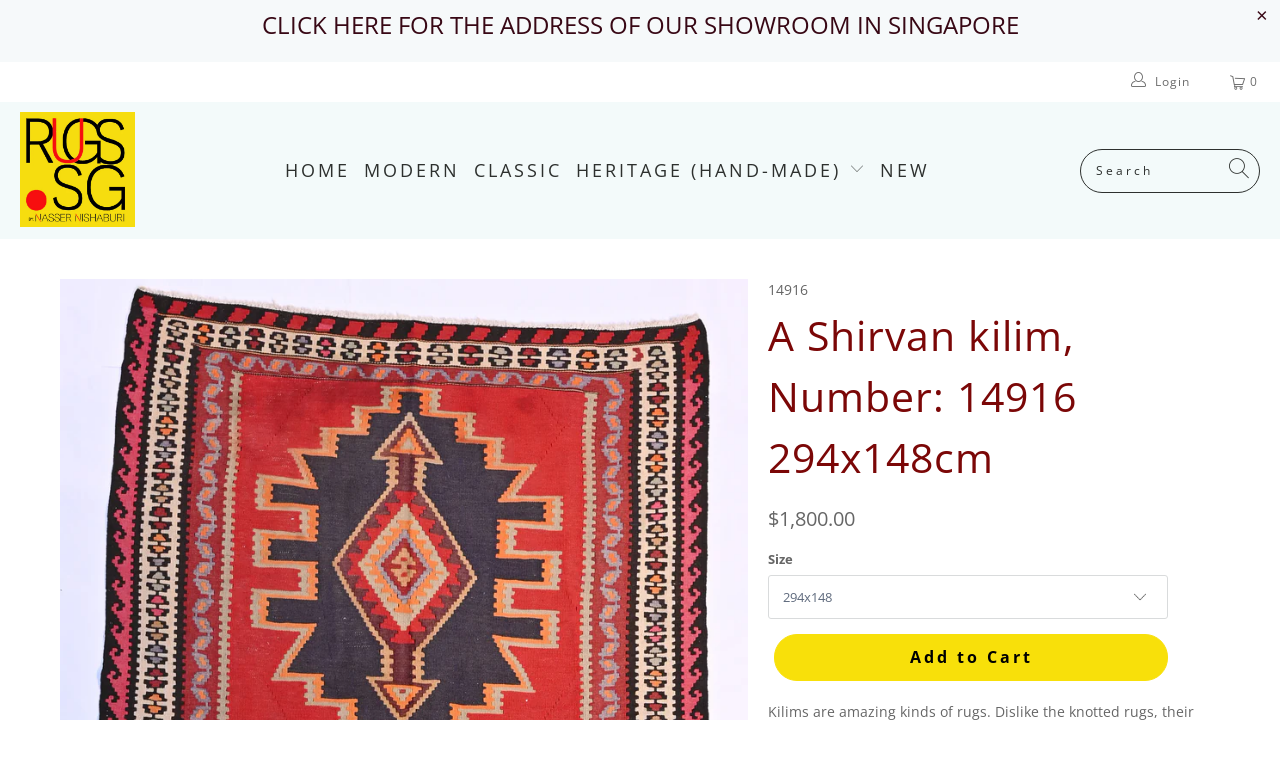

--- FILE ---
content_type: text/html; charset=utf-8
request_url: https://rugs.sg/collections/heritage-kilims/products/14916-294x148
body_size: 30418
content:


 <!DOCTYPE html>
<html lang="en"> <head><!--Content in content_for_header -->
<!--LayoutHub-Embed--><link rel="stylesheet" href="https://fonts.googleapis.com/css?display=swap&family=Lato:100,200,300,400,500,600,700,800,900|Lora:100,200,300,400,500,600,700,800,900" /><link rel="stylesheet" type="text/css" href="[data-uri]" media="all">
<!--LH--><!--/LayoutHub-Embed--><meta name="facebook-domain-verification" content="0rnj57m3mbo2apuqcmupmfsql7dff6" /> <meta charset="utf-8"> <meta http-equiv="cleartype" content="on"> <meta name="robots" content="index,follow"> <!-- Mobile Specific Metas --> <meta name="HandheldFriendly" content="True"> <meta name="MobileOptimized" content="320"> <meta name="viewport" content="width=device-width,initial-scale=1"> <meta name="theme-color" content="#ffffff"> <title>
      A Shirvan kilim, Number: 14916 294x148cm - RUGS.SG</title> <meta name="description" content="Kilims are amazing kinds of rugs. Dislike the knotted rugs, their weaver can not weave the pattern from a predetermined pattern, and therefore designs are created by the weaver spontaneously. Therefore kilims are always more straightforward and in geometric patterns. They are authentic nomadic pieces that are woven by "/> <!-- Preconnect Domains --> <link rel="preconnect" href="https://fonts.shopifycdn.com" /> <link rel="preconnect" href="https://cdn.shopify.com" /> <link rel="preconnect" href="https://v.shopify.com" /> <link rel="preconnect" href="https://cdn.shopifycloud.com" /> <link rel="preconnect" href="https://monorail-edge.shopifysvc.com"> <!-- fallback for browsers that don't support preconnect --> <link rel="dns-prefetch" href="https://fonts.shopifycdn.com" /> <link rel="dns-prefetch" href="https://cdn.shopify.com" /> <link rel="dns-prefetch" href="https://v.shopify.com" /> <link rel="dns-prefetch" href="https://cdn.shopifycloud.com" /> <link rel="dns-prefetch" href="https://monorail-edge.shopifysvc.com"> <link rel="preconnect" href="https://productreviews.shopifycdn.com" /> <link rel="dns-prefetch" href="https://productreviews.shopifycdn.com" /> <!-- Preload Assets --> <link rel="preload" href="//rugs.sg/cdn/shop/t/28/assets/fancybox.css?v=19278034316635137701708830020" as="style"> <link rel="preload" href="//rugs.sg/cdn/shop/t/28/assets/styles.css?v=184021989372566665971766206568" as="style"> <link rel="preload" href="//rugs.sg/cdn/shop/t/28/assets/jquery.min.js?v=81049236547974671631708830020" as="script"> <link rel="preload" href="//rugs.sg/cdn/shop/t/28/assets/vendors.js?v=27320778199242643271708830020" as="script"> <link rel="preload" href="//rugs.sg/cdn/shop/t/28/assets/sections.js?v=174371437794768973901708830020" as="script"> <link rel="preload" href="//rugs.sg/cdn/shop/t/28/assets/utilities.js?v=79296658574570944431708830020" as="script"> <link rel="preload" href="//rugs.sg/cdn/shop/t/28/assets/app.js?v=71710453677439256651708830020" as="script"> <!-- Stylesheet for Fancybox library --> <link href="//rugs.sg/cdn/shop/t/28/assets/fancybox.css?v=19278034316635137701708830020" rel="stylesheet" type="text/css" media="all" /> <!-- Stylesheets for Turbo --> <link href="//rugs.sg/cdn/shop/t/28/assets/styles.css?v=184021989372566665971766206568" rel="stylesheet" type="text/css" media="all" /> <script>
      window.lazySizesConfig = window.lazySizesConfig || {};

      lazySizesConfig.expand = 300;
      lazySizesConfig.loadHidden = false;

      /*! lazysizes - v5.2.2 - bgset plugin */
      !function(e,t){var a=function(){t(e.lazySizes),e.removeEventListener("lazyunveilread",a,!0)};t=t.bind(null,e,e.document),"object"==typeof module&&module.exports?t(require("lazysizes")):"function"==typeof define&&define.amd?define(["lazysizes"],t):e.lazySizes?a():e.addEventListener("lazyunveilread",a,!0)}(window,function(e,z,g){"use strict";var c,y,b,f,i,s,n,v,m;e.addEventListener&&(c=g.cfg,y=/\s+/g,b=/\s*\|\s+|\s+\|\s*/g,f=/^(.+?)(?:\s+\[\s*(.+?)\s*\])(?:\s+\[\s*(.+?)\s*\])?$/,i=/^\s*\(*\s*type\s*:\s*(.+?)\s*\)*\s*$/,s=/\(|\)|'/,n={contain:1,cover:1},v=function(e,t){var a;t&&((a=t.match(i))&&a[1]?e.setAttribute("type",a[1]):e.setAttribute("media",c.customMedia[t]||t))},m=function(e){var t,a,i,r;e.target._lazybgset&&(a=(t=e.target)._lazybgset,(i=t.currentSrc||t.src)&&((r=g.fire(a,"bgsetproxy",{src:i,useSrc:s.test(i)?JSON.stringify(i):i})).defaultPrevented||(a.style.backgroundImage="url("+r.detail.useSrc+")")),t._lazybgsetLoading&&(g.fire(a,"_lazyloaded",{},!1,!0),delete t._lazybgsetLoading))},addEventListener("lazybeforeunveil",function(e){var t,a,i,r,s,n,l,d,o,u;!e.defaultPrevented&&(t=e.target.getAttribute("data-bgset"))&&(o=e.target,(u=z.createElement("img")).alt="",u._lazybgsetLoading=!0,e.detail.firesLoad=!0,a=t,i=o,r=u,s=z.createElement("picture"),n=i.getAttribute(c.sizesAttr),l=i.getAttribute("data-ratio"),d=i.getAttribute("data-optimumx"),i._lazybgset&&i._lazybgset.parentNode==i&&i.removeChild(i._lazybgset),Object.defineProperty(r,"_lazybgset",{value:i,writable:!0}),Object.defineProperty(i,"_lazybgset",{value:s,writable:!0}),a=a.replace(y," ").split(b),s.style.display="none",r.className=c.lazyClass,1!=a.length||n||(n="auto"),a.forEach(function(e){var t,a=z.createElement("source");n&&"auto"!=n&&a.setAttribute("sizes",n),(t=e.match(f))?(a.setAttribute(c.srcsetAttr,t[1]),v(a,t[2]),v(a,t[3])):a.setAttribute(c.srcsetAttr,e),s.appendChild(a)}),n&&(r.setAttribute(c.sizesAttr,n),i.removeAttribute(c.sizesAttr),i.removeAttribute("sizes")),d&&r.setAttribute("data-optimumx",d),l&&r.setAttribute("data-ratio",l),s.appendChild(r),i.appendChild(s),setTimeout(function(){g.loader.unveil(u),g.rAF(function(){g.fire(u,"_lazyloaded",{},!0,!0),u.complete&&m({target:u})})}))}),z.addEventListener("load",m,!0),e.addEventListener("lazybeforesizes",function(e){var t,a,i,r;e.detail.instance==g&&e.target._lazybgset&&e.detail.dataAttr&&(t=e.target._lazybgset,i=t,r=(getComputedStyle(i)||{getPropertyValue:function(){}}).getPropertyValue("background-size"),!n[r]&&n[i.style.backgroundSize]&&(r=i.style.backgroundSize),n[a=r]&&(e.target._lazysizesParentFit=a,g.rAF(function(){e.target.setAttribute("data-parent-fit",a),e.target._lazysizesParentFit&&delete e.target._lazysizesParentFit})))},!0),z.documentElement.addEventListener("lazybeforesizes",function(e){var t,a;!e.defaultPrevented&&e.target._lazybgset&&e.detail.instance==g&&(e.detail.width=(t=e.target._lazybgset,a=g.gW(t,t.parentNode),(!t._lazysizesWidth||a>t._lazysizesWidth)&&(t._lazysizesWidth=a),t._lazysizesWidth))}))});

      /*! lazysizes - v5.2.2 */
      !function(e){var t=function(u,D,f){"use strict";var k,H;if(function(){var e;var t={lazyClass:"lazyload",loadedClass:"lazyloaded",loadingClass:"lazyloading",preloadClass:"lazypreload",errorClass:"lazyerror",autosizesClass:"lazyautosizes",srcAttr:"data-src",srcsetAttr:"data-srcset",sizesAttr:"data-sizes",minSize:40,customMedia:{},init:true,expFactor:1.5,hFac:.8,loadMode:2,loadHidden:true,ricTimeout:0,throttleDelay:125};H=u.lazySizesConfig||u.lazysizesConfig||{};for(e in t){if(!(e in H)){H[e]=t[e]}}}(),!D||!D.getElementsByClassName){return{init:function(){},cfg:H,noSupport:true}}var O=D.documentElement,a=u.HTMLPictureElement,P="addEventListener",$="getAttribute",q=u[P].bind(u),I=u.setTimeout,U=u.requestAnimationFrame||I,l=u.requestIdleCallback,j=/^picture$/i,r=["load","error","lazyincluded","_lazyloaded"],i={},G=Array.prototype.forEach,J=function(e,t){if(!i[t]){i[t]=new RegExp("(\\s|^)"+t+"(\\s|$)")}return i[t].test(e[$]("class")||"")&&i[t]},K=function(e,t){if(!J(e,t)){e.setAttribute("class",(e[$]("class")||"").trim()+" "+t)}},Q=function(e,t){var i;if(i=J(e,t)){e.setAttribute("class",(e[$]("class")||"").replace(i," "))}},V=function(t,i,e){var a=e?P:"removeEventListener";if(e){V(t,i)}r.forEach(function(e){t[a](e,i)})},X=function(e,t,i,a,r){var n=D.createEvent("Event");if(!i){i={}}i.instance=k;n.initEvent(t,!a,!r);n.detail=i;e.dispatchEvent(n);return n},Y=function(e,t){var i;if(!a&&(i=u.picturefill||H.pf)){if(t&&t.src&&!e[$]("srcset")){e.setAttribute("srcset",t.src)}i({reevaluate:true,elements:[e]})}else if(t&&t.src){e.src=t.src}},Z=function(e,t){return(getComputedStyle(e,null)||{})[t]},s=function(e,t,i){i=i||e.offsetWidth;while(i<H.minSize&&t&&!e._lazysizesWidth){i=t.offsetWidth;t=t.parentNode}return i},ee=function(){var i,a;var t=[];var r=[];var n=t;var s=function(){var e=n;n=t.length?r:t;i=true;a=false;while(e.length){e.shift()()}i=false};var e=function(e,t){if(i&&!t){e.apply(this,arguments)}else{n.push(e);if(!a){a=true;(D.hidden?I:U)(s)}}};e._lsFlush=s;return e}(),te=function(i,e){return e?function(){ee(i)}:function(){var e=this;var t=arguments;ee(function(){i.apply(e,t)})}},ie=function(e){var i;var a=0;var r=H.throttleDelay;var n=H.ricTimeout;var t=function(){i=false;a=f.now();e()};var s=l&&n>49?function(){l(t,{timeout:n});if(n!==H.ricTimeout){n=H.ricTimeout}}:te(function(){I(t)},true);return function(e){var t;if(e=e===true){n=33}if(i){return}i=true;t=r-(f.now()-a);if(t<0){t=0}if(e||t<9){s()}else{I(s,t)}}},ae=function(e){var t,i;var a=99;var r=function(){t=null;e()};var n=function(){var e=f.now()-i;if(e<a){I(n,a-e)}else{(l||r)(r)}};return function(){i=f.now();if(!t){t=I(n,a)}}},e=function(){var v,m,c,h,e;var y,z,g,p,C,b,A;var n=/^img$/i;var d=/^iframe$/i;var E="onscroll"in u&&!/(gle|ing)bot/.test(navigator.userAgent);var _=0;var w=0;var N=0;var M=-1;var x=function(e){N--;if(!e||N<0||!e.target){N=0}};var W=function(e){if(A==null){A=Z(D.body,"visibility")=="hidden"}return A||!(Z(e.parentNode,"visibility")=="hidden"&&Z(e,"visibility")=="hidden")};var S=function(e,t){var i;var a=e;var r=W(e);g-=t;b+=t;p-=t;C+=t;while(r&&(a=a.offsetParent)&&a!=D.body&&a!=O){r=(Z(a,"opacity")||1)>0;if(r&&Z(a,"overflow")!="visible"){i=a.getBoundingClientRect();r=C>i.left&&p<i.right&&b>i.top-1&&g<i.bottom+1}}return r};var t=function(){var e,t,i,a,r,n,s,l,o,u,f,c;var d=k.elements;if((h=H.loadMode)&&N<8&&(e=d.length)){t=0;M++;for(;t<e;t++){if(!d[t]||d[t]._lazyRace){continue}if(!E||k.prematureUnveil&&k.prematureUnveil(d[t])){R(d[t]);continue}if(!(l=d[t][$]("data-expand"))||!(n=l*1)){n=w}if(!u){u=!H.expand||H.expand<1?O.clientHeight>500&&O.clientWidth>500?500:370:H.expand;k._defEx=u;f=u*H.expFactor;c=H.hFac;A=null;if(w<f&&N<1&&M>2&&h>2&&!D.hidden){w=f;M=0}else if(h>1&&M>1&&N<6){w=u}else{w=_}}if(o!==n){y=innerWidth+n*c;z=innerHeight+n;s=n*-1;o=n}i=d[t].getBoundingClientRect();if((b=i.bottom)>=s&&(g=i.top)<=z&&(C=i.right)>=s*c&&(p=i.left)<=y&&(b||C||p||g)&&(H.loadHidden||W(d[t]))&&(m&&N<3&&!l&&(h<3||M<4)||S(d[t],n))){R(d[t]);r=true;if(N>9){break}}else if(!r&&m&&!a&&N<4&&M<4&&h>2&&(v[0]||H.preloadAfterLoad)&&(v[0]||!l&&(b||C||p||g||d[t][$](H.sizesAttr)!="auto"))){a=v[0]||d[t]}}if(a&&!r){R(a)}}};var i=ie(t);var B=function(e){var t=e.target;if(t._lazyCache){delete t._lazyCache;return}x(e);K(t,H.loadedClass);Q(t,H.loadingClass);V(t,L);X(t,"lazyloaded")};var a=te(B);var L=function(e){a({target:e.target})};var T=function(t,i){try{t.contentWindow.location.replace(i)}catch(e){t.src=i}};var F=function(e){var t;var i=e[$](H.srcsetAttr);if(t=H.customMedia[e[$]("data-media")||e[$]("media")]){e.setAttribute("media",t)}if(i){e.setAttribute("srcset",i)}};var s=te(function(t,e,i,a,r){var n,s,l,o,u,f;if(!(u=X(t,"lazybeforeunveil",e)).defaultPrevented){if(a){if(i){K(t,H.autosizesClass)}else{t.setAttribute("sizes",a)}}s=t[$](H.srcsetAttr);n=t[$](H.srcAttr);if(r){l=t.parentNode;o=l&&j.test(l.nodeName||"")}f=e.firesLoad||"src"in t&&(s||n||o);u={target:t};K(t,H.loadingClass);if(f){clearTimeout(c);c=I(x,2500);V(t,L,true)}if(o){G.call(l.getElementsByTagName("source"),F)}if(s){t.setAttribute("srcset",s)}else if(n&&!o){if(d.test(t.nodeName)){T(t,n)}else{t.src=n}}if(r&&(s||o)){Y(t,{src:n})}}if(t._lazyRace){delete t._lazyRace}Q(t,H.lazyClass);ee(function(){var e=t.complete&&t.naturalWidth>1;if(!f||e){if(e){K(t,"ls-is-cached")}B(u);t._lazyCache=true;I(function(){if("_lazyCache"in t){delete t._lazyCache}},9)}if(t.loading=="lazy"){N--}},true)});var R=function(e){if(e._lazyRace){return}var t;var i=n.test(e.nodeName);var a=i&&(e[$](H.sizesAttr)||e[$]("sizes"));var r=a=="auto";if((r||!m)&&i&&(e[$]("src")||e.srcset)&&!e.complete&&!J(e,H.errorClass)&&J(e,H.lazyClass)){return}t=X(e,"lazyunveilread").detail;if(r){re.updateElem(e,true,e.offsetWidth)}e._lazyRace=true;N++;s(e,t,r,a,i)};var r=ae(function(){H.loadMode=3;i()});var l=function(){if(H.loadMode==3){H.loadMode=2}r()};var o=function(){if(m){return}if(f.now()-e<999){I(o,999);return}m=true;H.loadMode=3;i();q("scroll",l,true)};return{_:function(){e=f.now();k.elements=D.getElementsByClassName(H.lazyClass);v=D.getElementsByClassName(H.lazyClass+" "+H.preloadClass);q("scroll",i,true);q("resize",i,true);q("pageshow",function(e){if(e.persisted){var t=D.querySelectorAll("."+H.loadingClass);if(t.length&&t.forEach){U(function(){t.forEach(function(e){if(e.complete){R(e)}})})}}});if(u.MutationObserver){new MutationObserver(i).observe(O,{childList:true,subtree:true,attributes:true})}else{O[P]("DOMNodeInserted",i,true);O[P]("DOMAttrModified",i,true);setInterval(i,999)}q("hashchange",i,true);["focus","mouseover","click","load","transitionend","animationend"].forEach(function(e){D[P](e,i,true)});if(/d$|^c/.test(D.readyState)){o()}else{q("load",o);D[P]("DOMContentLoaded",i);I(o,2e4)}if(k.elements.length){t();ee._lsFlush()}else{i()}},checkElems:i,unveil:R,_aLSL:l}}(),re=function(){var i;var n=te(function(e,t,i,a){var r,n,s;e._lazysizesWidth=a;a+="px";e.setAttribute("sizes",a);if(j.test(t.nodeName||"")){r=t.getElementsByTagName("source");for(n=0,s=r.length;n<s;n++){r[n].setAttribute("sizes",a)}}if(!i.detail.dataAttr){Y(e,i.detail)}});var a=function(e,t,i){var a;var r=e.parentNode;if(r){i=s(e,r,i);a=X(e,"lazybeforesizes",{width:i,dataAttr:!!t});if(!a.defaultPrevented){i=a.detail.width;if(i&&i!==e._lazysizesWidth){n(e,r,a,i)}}}};var e=function(){var e;var t=i.length;if(t){e=0;for(;e<t;e++){a(i[e])}}};var t=ae(e);return{_:function(){i=D.getElementsByClassName(H.autosizesClass);q("resize",t)},checkElems:t,updateElem:a}}(),t=function(){if(!t.i&&D.getElementsByClassName){t.i=true;re._();e._()}};return I(function(){H.init&&t()}),k={cfg:H,autoSizer:re,loader:e,init:t,uP:Y,aC:K,rC:Q,hC:J,fire:X,gW:s,rAF:ee}}(e,e.document,Date);e.lazySizes=t,"object"==typeof module&&module.exports&&(module.exports=t)}("undefined"!=typeof window?window:{});</script> <!-- Icons --> <link rel="shortcut icon" type="image/x-icon" href="//rugs.sg/cdn/shop/files/Rugs.sg-04_180x180.png?v=1620836819"> <link rel="apple-touch-icon" href="//rugs.sg/cdn/shop/files/Rugs.sg-04_180x180.png?v=1620836819"/> <link rel="apple-touch-icon" sizes="57x57" href="//rugs.sg/cdn/shop/files/Rugs.sg-04_57x57.png?v=1620836819"/> <link rel="apple-touch-icon" sizes="60x60" href="//rugs.sg/cdn/shop/files/Rugs.sg-04_60x60.png?v=1620836819"/> <link rel="apple-touch-icon" sizes="72x72" href="//rugs.sg/cdn/shop/files/Rugs.sg-04_72x72.png?v=1620836819"/> <link rel="apple-touch-icon" sizes="76x76" href="//rugs.sg/cdn/shop/files/Rugs.sg-04_76x76.png?v=1620836819"/> <link rel="apple-touch-icon" sizes="114x114" href="//rugs.sg/cdn/shop/files/Rugs.sg-04_114x114.png?v=1620836819"/> <link rel="apple-touch-icon" sizes="180x180" href="//rugs.sg/cdn/shop/files/Rugs.sg-04_180x180.png?v=1620836819"/> <link rel="apple-touch-icon" sizes="228x228" href="//rugs.sg/cdn/shop/files/Rugs.sg-04_228x228.png?v=1620836819"/> <link rel="canonical" href="https://rugs.sg/products/14916-294x148"/> <script src="//rugs.sg/cdn/shop/t/28/assets/jquery.min.js?v=81049236547974671631708830020" defer></script> <script>
      window.Theme = window.Theme || {};
      window.Theme.version = '6.2.0';
      window.Theme.name = 'Turbo';</script> <script>
      
Shopify = window.Shopify || {};Shopify.theme_settings = {};
Currency = window.Currency || {};Shopify.routes = {};Shopify.theme_settings.display_tos_checkbox = false;Shopify.theme_settings.go_to_checkout = true;Shopify.theme_settings.cart_action = "ajax";Shopify.theme_settings.cart_shipping_calculator = false;Shopify.theme_settings.collection_swatches = false;Shopify.theme_settings.collection_secondary_image = false;


Currency.show_multiple_currencies = false;
Currency.shop_currency = "SGD";
Currency.default_currency = "SGD";
Currency.display_format = "money_format";
Currency.money_format = "${{amount}}";
Currency.money_format_no_currency = "${{amount}}";
Currency.money_format_currency = "${{amount}} SGD";
Currency.native_multi_currency = false;
Currency.iso_code = "SGD";
Currency.symbol = "$";Shopify.theme_settings.display_inventory_left = false;Shopify.theme_settings.inventory_threshold = 10;Shopify.theme_settings.limit_quantity = false;Shopify.theme_settings.menu_position = "inline";Shopify.theme_settings.newsletter_popup = false;Shopify.theme_settings.newsletter_popup_days = "0";Shopify.theme_settings.newsletter_popup_mobile = true;Shopify.theme_settings.newsletter_popup_seconds = 4;Shopify.theme_settings.pagination_type = "basic_pagination";Shopify.theme_settings.search_pagination_type = "basic_pagination";Shopify.theme_settings.enable_shopify_review_comments = true;Shopify.theme_settings.enable_shopify_collection_badges = true;Shopify.theme_settings.quick_shop_thumbnail_position = "bottom-thumbnails";Shopify.theme_settings.product_form_style = "dropdown";Shopify.theme_settings.sale_banner_enabled = false;Shopify.theme_settings.display_savings = true;Shopify.theme_settings.display_sold_out_price = false;Shopify.theme_settings.sold_out_text = "Sold Out";Shopify.theme_settings.free_text = "CONTACT US FOR PRICE";Shopify.theme_settings.video_looping = false;Shopify.theme_settings.quick_shop_style = "popup";Shopify.routes.cart_url = "/cart";Shopify.routes.root_url = "/";Shopify.routes.search_url = "/search";Shopify.theme_settings.image_loading_style = "appear";Shopify.theme_settings.search_option = "everything";Shopify.theme_settings.search_items_to_display = 5;Shopify.theme_settings.enable_autocomplete = true;Shopify.theme_settings.page_dots_enabled = true;Shopify.theme_settings.slideshow_arrow_size = "regular";Shopify.theme_settings.quick_shop_enabled = true;Shopify.translation =Shopify.translation || {};Shopify.translation.agree_to_terms_warning = "You must agree with the terms and conditions to checkout.";Shopify.translation.one_item_left = "item left";Shopify.translation.items_left_text = "items left";Shopify.translation.cart_savings_text = "Total Savings";Shopify.translation.cart_discount_text = "Discount";Shopify.translation.cart_subtotal_text = "Subtotal";Shopify.translation.cart_remove_text = "Remove";Shopify.translation.newsletter_success_text = "Thank you for joining our mailing list!";Shopify.translation.notify_email = "Enter your email address...";Shopify.translation.notify_email_value = "Translation missing: en.contact.fields.email";Shopify.translation.notify_email_send = "Send";Shopify.translation.notify_message_first = "Please notify me when ";Shopify.translation.notify_message_last = " becomes available - ";Shopify.translation.notify_success_text = "Thanks! We will notify you when this product becomes available!";Shopify.translation.add_to_cart = "Add to Cart";Shopify.translation.coming_soon_text = "Coming Soon";Shopify.translation.sold_out_text = "Sold Out";Shopify.translation.sale_text = "Sale";Shopify.translation.savings_text = "You Save";Shopify.translation.from_text = "from";Shopify.translation.new_text = "New";Shopify.translation.pre_order_text = "Pre-Order";Shopify.translation.unavailable_text = "Unavailable";Shopify.translation.all_results = "View all results";Shopify.translation.no_results = "Sorry, no results!";Shopify.media_queries =Shopify.media_queries || {};Shopify.media_queries.small = window.matchMedia( "(max-width: 480px)" );Shopify.media_queries.medium = window.matchMedia( "(max-width: 798px)" );Shopify.media_queries.large = window.matchMedia( "(min-width: 799px)" );Shopify.media_queries.larger = window.matchMedia( "(min-width: 960px)" );Shopify.media_queries.xlarge = window.matchMedia( "(min-width: 1200px)" );Shopify.media_queries.ie10 = window.matchMedia( "all and (-ms-high-contrast: none), (-ms-high-contrast: active)" );Shopify.media_queries.tablet = window.matchMedia( "only screen and (min-width: 799px) and (max-width: 1024px)" );</script> <script src="//rugs.sg/cdn/shop/t/28/assets/vendors.js?v=27320778199242643271708830020" defer></script> <script src="//rugs.sg/cdn/shop/t/28/assets/sections.js?v=174371437794768973901708830020" defer></script> <script src="//rugs.sg/cdn/shop/t/28/assets/utilities.js?v=79296658574570944431708830020" defer></script> <script src="//rugs.sg/cdn/shop/t/28/assets/app.js?v=71710453677439256651708830020" defer></script> <script></script> <script>window.performance && window.performance.mark && window.performance.mark('shopify.content_for_header.start');</script><meta name="google-site-verification" content="V87yVrWUwjKUaaaUQ_l7IjgGtVBwNO6C_uMnzrAtJ7c">
<meta id="shopify-digital-wallet" name="shopify-digital-wallet" content="/36159651975/digital_wallets/dialog">
<meta name="shopify-checkout-api-token" content="bca6133833049d428714a86d65f3b336">
<meta id="in-context-paypal-metadata" data-shop-id="36159651975" data-venmo-supported="false" data-environment="production" data-locale="en_US" data-paypal-v4="true" data-currency="SGD">
<link rel="alternate" type="application/json+oembed" href="https://rugs.sg/products/14916-294x148.oembed">
<script async="async" src="/checkouts/internal/preloads.js?locale=en-SG"></script>
<script id="shopify-features" type="application/json">{"accessToken":"bca6133833049d428714a86d65f3b336","betas":["rich-media-storefront-analytics"],"domain":"rugs.sg","predictiveSearch":true,"shopId":36159651975,"locale":"en"}</script>
<script>var Shopify = Shopify || {};
Shopify.shop = "rugsandrugs.myshopify.com";
Shopify.locale = "en";
Shopify.currency = {"active":"SGD","rate":"1.0"};
Shopify.country = "SG";
Shopify.theme = {"name":"LIVE 1.1","id":127249547399,"schema_name":"Turbo","schema_version":"6.2.0","theme_store_id":null,"role":"main"};
Shopify.theme.handle = "null";
Shopify.theme.style = {"id":null,"handle":null};
Shopify.cdnHost = "rugs.sg/cdn";
Shopify.routes = Shopify.routes || {};
Shopify.routes.root = "/";</script>
<script type="module">!function(o){(o.Shopify=o.Shopify||{}).modules=!0}(window);</script>
<script>!function(o){function n(){var o=[];function n(){o.push(Array.prototype.slice.apply(arguments))}return n.q=o,n}var t=o.Shopify=o.Shopify||{};t.loadFeatures=n(),t.autoloadFeatures=n()}(window);</script>
<script id="shop-js-analytics" type="application/json">{"pageType":"product"}</script>
<script defer="defer" async type="module" src="//rugs.sg/cdn/shopifycloud/shop-js/modules/v2/client.init-shop-cart-sync_BApSsMSl.en.esm.js"></script>
<script defer="defer" async type="module" src="//rugs.sg/cdn/shopifycloud/shop-js/modules/v2/chunk.common_CBoos6YZ.esm.js"></script>
<script type="module">
  await import("//rugs.sg/cdn/shopifycloud/shop-js/modules/v2/client.init-shop-cart-sync_BApSsMSl.en.esm.js");
await import("//rugs.sg/cdn/shopifycloud/shop-js/modules/v2/chunk.common_CBoos6YZ.esm.js");

  window.Shopify.SignInWithShop?.initShopCartSync?.({"fedCMEnabled":true,"windoidEnabled":true});

</script>
<script>(function() {
  var isLoaded = false;
  function asyncLoad() {
    if (isLoaded) return;
    isLoaded = true;
    var urls = ["https:\/\/getbutton.io\/shopify\/widget\/36159651975.js?v=1603299797\u0026shop=rugsandrugs.myshopify.com","https:\/\/api.shopify.floori.io\/js\/app.rugsandrugs.myshopify.com.js?shop=rugsandrugs.myshopify.com","https:\/\/cdn.nfcube.com\/instafeed-bd640af0f28886fd08e867f61c0e4ac6.js?shop=rugsandrugs.myshopify.com"];
    for (var i = 0; i <urls.length; i++) {
      var s = document.createElement('script');
      s.type = 'text/javascript';
      s.async = true;
      s.src = urls[i];
      var x = document.getElementsByTagName('script')[0];
      x.parentNode.insertBefore(s, x);
    }
  };
  if(window.attachEvent) {
    window.attachEvent('onload', asyncLoad);
  } else {
    window.addEventListener('load', asyncLoad, false);
  }
})();</script>
<script id="__st">var __st={"a":36159651975,"offset":28800,"reqid":"e55337eb-2484-43a2-85fa-f537b2d74123-1768930947","pageurl":"rugs.sg\/collections\/heritage-kilims\/products\/14916-294x148","u":"378c854aa2ae","p":"product","rtyp":"product","rid":6705128734855};</script>
<script>window.ShopifyPaypalV4VisibilityTracking = true;</script>
<script id="captcha-bootstrap">!function(){'use strict';const t='contact',e='account',n='new_comment',o=[[t,t],['blogs',n],['comments',n],[t,'customer']],c=[[e,'customer_login'],[e,'guest_login'],[e,'recover_customer_password'],[e,'create_customer']],r=t=>t.map((([t,e])=>`form[action*='/${t}']:not([data-nocaptcha='true']) input[name='form_type'][value='${e}']`)).join(','),a=t=>()=>t?[...document.querySelectorAll(t)].map((t=>t.form)):[];function s(){const t=[...o],e=r(t);return a(e)}const i='password',u='form_key',d=['recaptcha-v3-token','g-recaptcha-response','h-captcha-response',i],f=()=>{try{return window.sessionStorage}catch{return}},m='__shopify_v',_=t=>t.elements[u];function p(t,e,n=!1){try{const o=window.sessionStorage,c=JSON.parse(o.getItem(e)),{data:r}=function(t){const{data:e,action:n}=t;return t[m]||n?{data:e,action:n}:{data:t,action:n}}(c);for(const[e,n]of Object.entries(r))t.elements[e]&&(t.elements[e].value=n);n&&o.removeItem(e)}catch(o){console.error('form repopulation failed',{error:o})}}const l='form_type',E='cptcha';function T(t){t.dataset[E]=!0}const w=window,h=w.document,L='Shopify',v='ce_forms',y='captcha';let A=!1;((t,e)=>{const n=(g='f06e6c50-85a8-45c8-87d0-21a2b65856fe',I='https://cdn.shopify.com/shopifycloud/storefront-forms-hcaptcha/ce_storefront_forms_captcha_hcaptcha.v1.5.2.iife.js',D={infoText:'Protected by hCaptcha',privacyText:'Privacy',termsText:'Terms'},(t,e,n)=>{const o=w[L][v],c=o.bindForm;if(c)return c(t,g,e,D).then(n);var r;o.q.push([[t,g,e,D],n]),r=I,A||(h.body.append(Object.assign(h.createElement('script'),{id:'captcha-provider',async:!0,src:r})),A=!0)});var g,I,D;w[L]=w[L]||{},w[L][v]=w[L][v]||{},w[L][v].q=[],w[L][y]=w[L][y]||{},w[L][y].protect=function(t,e){n(t,void 0,e),T(t)},Object.freeze(w[L][y]),function(t,e,n,w,h,L){const[v,y,A,g]=function(t,e,n){const i=e?o:[],u=t?c:[],d=[...i,...u],f=r(d),m=r(i),_=r(d.filter((([t,e])=>n.includes(e))));return[a(f),a(m),a(_),s()]}(w,h,L),I=t=>{const e=t.target;return e instanceof HTMLFormElement?e:e&&e.form},D=t=>v().includes(t);t.addEventListener('submit',(t=>{const e=I(t);if(!e)return;const n=D(e)&&!e.dataset.hcaptchaBound&&!e.dataset.recaptchaBound,o=_(e),c=g().includes(e)&&(!o||!o.value);(n||c)&&t.preventDefault(),c&&!n&&(function(t){try{if(!f())return;!function(t){const e=f();if(!e)return;const n=_(t);if(!n)return;const o=n.value;o&&e.removeItem(o)}(t);const e=Array.from(Array(32),(()=>Math.random().toString(36)[2])).join('');!function(t,e){_(t)||t.append(Object.assign(document.createElement('input'),{type:'hidden',name:u})),t.elements[u].value=e}(t,e),function(t,e){const n=f();if(!n)return;const o=[...t.querySelectorAll(`input[type='${i}']`)].map((({name:t})=>t)),c=[...d,...o],r={};for(const[a,s]of new FormData(t).entries())c.includes(a)||(r[a]=s);n.setItem(e,JSON.stringify({[m]:1,action:t.action,data:r}))}(t,e)}catch(e){console.error('failed to persist form',e)}}(e),e.submit())}));const S=(t,e)=>{t&&!t.dataset[E]&&(n(t,e.some((e=>e===t))),T(t))};for(const o of['focusin','change'])t.addEventListener(o,(t=>{const e=I(t);D(e)&&S(e,y())}));const B=e.get('form_key'),M=e.get(l),P=B&&M;t.addEventListener('DOMContentLoaded',(()=>{const t=y();if(P)for(const e of t)e.elements[l].value===M&&p(e,B);[...new Set([...A(),...v().filter((t=>'true'===t.dataset.shopifyCaptcha))])].forEach((e=>S(e,t)))}))}(h,new URLSearchParams(w.location.search),n,t,e,['guest_login'])})(!0,!0)}();</script>
<script integrity="sha256-4kQ18oKyAcykRKYeNunJcIwy7WH5gtpwJnB7kiuLZ1E=" data-source-attribution="shopify.loadfeatures" defer="defer" src="//rugs.sg/cdn/shopifycloud/storefront/assets/storefront/load_feature-a0a9edcb.js" crossorigin="anonymous"></script>
<script data-source-attribution="shopify.dynamic_checkout.dynamic.init">var Shopify=Shopify||{};Shopify.PaymentButton=Shopify.PaymentButton||{isStorefrontPortableWallets:!0,init:function(){window.Shopify.PaymentButton.init=function(){};var t=document.createElement("script");t.src="https://rugs.sg/cdn/shopifycloud/portable-wallets/latest/portable-wallets.en.js",t.type="module",document.head.appendChild(t)}};
</script>
<script data-source-attribution="shopify.dynamic_checkout.buyer_consent">
  function portableWalletsHideBuyerConsent(e){var t=document.getElementById("shopify-buyer-consent"),n=document.getElementById("shopify-subscription-policy-button");t&&n&&(t.classList.add("hidden"),t.setAttribute("aria-hidden","true"),n.removeEventListener("click",e))}function portableWalletsShowBuyerConsent(e){var t=document.getElementById("shopify-buyer-consent"),n=document.getElementById("shopify-subscription-policy-button");t&&n&&(t.classList.remove("hidden"),t.removeAttribute("aria-hidden"),n.addEventListener("click",e))}window.Shopify?.PaymentButton&&(window.Shopify.PaymentButton.hideBuyerConsent=portableWalletsHideBuyerConsent,window.Shopify.PaymentButton.showBuyerConsent=portableWalletsShowBuyerConsent);
</script>
<script data-source-attribution="shopify.dynamic_checkout.cart.bootstrap">document.addEventListener("DOMContentLoaded",(function(){function t(){return document.querySelector("shopify-accelerated-checkout-cart, shopify-accelerated-checkout")}if(t())Shopify.PaymentButton.init();else{new MutationObserver((function(e,n){t()&&(Shopify.PaymentButton.init(),n.disconnect())})).observe(document.body,{childList:!0,subtree:!0})}}));
</script>
<link id="shopify-accelerated-checkout-styles" rel="stylesheet" media="screen" href="https://rugs.sg/cdn/shopifycloud/portable-wallets/latest/accelerated-checkout-backwards-compat.css" crossorigin="anonymous">
<style id="shopify-accelerated-checkout-cart">
        #shopify-buyer-consent {
  margin-top: 1em;
  display: inline-block;
  width: 100%;
}

#shopify-buyer-consent.hidden {
  display: none;
}

#shopify-subscription-policy-button {
  background: none;
  border: none;
  padding: 0;
  text-decoration: underline;
  font-size: inherit;
  cursor: pointer;
}

#shopify-subscription-policy-button::before {
  box-shadow: none;
}

      </style>

<script>window.performance && window.performance.mark && window.performance.mark('shopify.content_for_header.end');</script>
				<script>
    window.Tipo = window.Tipo || {}
    Tipo.Auction = {
        shop : {"id":951,"url":"rugsandrugs.myshopify.com","configuration":{"name":"RUGS.SG","email":"nassernishaburi@gmail.com","phone":"69705000","domain":"rugs.sg","currency":"SGD","timezone":"(GMT+08:00) Asia/Singapore","money_format":"$","iana_timezone":"Asia/Singapore","customer_email":"nassernishaburi@gmail.com","money_with_currency_format":"$ SGD"},"settings":{"mail":{"admin":{"email":"nassernishaburi@gmail.com","templates":{"bid":{"sentAt":"2022-07-12T00:00:03.930Z","content":"<table class=\"header row\" style=\"width: 100%; border-spacing: 0; border-collapse: collapse; margin: 40px 0 20px;\"> <tbody> <tr> <td class=\"header__cell\" style=\"font-family: -apple-system, BlinkMacSystemFont, Roboto, Oxygen, Ubuntu, Cantarell, Fira Sans, Droid Sans, Helvetica Neue, sans-serif;\"> <center> <table class=\"container\" style=\"width: 600px; text-align: left; border-spacing: 0; border-collapse: collapse; margin: 0 auto;\"> <tbody> <tr> <td style=\"font-family: -apple-system, BlinkMacSystemFont, Roboto, Oxygen, Ubuntu, Cantarell, Fira Sans, Droid Sans, Helvetica Neue, sans-serif;\"> <table class=\"row\" style=\"width: 100%; border-spacing: 0; border-collapse: collapse;\"> <tbody> <tr> <td class=\"shop-name__cell\" style=\"font-family: -apple-system, BlinkMacSystemFont, Roboto, Oxygen, Ubuntu, Cantarell, Fira Sans, Droid Sans, Helvetica Neue, sans-serif;\"> <h1 class=\"shop-name__text\" style=\"font-weight: normal; font-size: 30px; color: #333; margin: 0;\"><a style=\"text-decoration: none;\">{shop_name}</a></h1></td></tr></tbody></table></td></tr></tbody></table></center></td></tr></tbody></table> <table class=\"row content\" style=\"width: 100%; border-spacing: 0; border-collapse: collapse;\"> <tbody> <tr> <td class=\"content__cell\" style=\"font-family: -apple-system, BlinkMacSystemFont, Roboto, Oxygen, Ubuntu, Cantarell, Fira Sans, Droid Sans, Helvetica Neue, sans-serif; padding-bottom: 40px;\"> <center> <table class=\"container\" style=\"width: 600px; text-align: left; border-spacing: 0; border-collapse: collapse; margin: 0 auto;\"> <tbody> <tr> <td style=\"font-family: -apple-system, BlinkMacSystemFont, Roboto, Oxygen, Ubuntu, Cantarell, Fira Sans, Droid Sans, Helvetica Neue, sans-serif;\"> <h2 style=\"font-weight: normal; font-size: 24px; margin: 0 0 10px;\">Bids summary for the last {time_send} days</h2></td></tr></tbody></table></center></td></tr></tbody></table> <table class=\"row section\" style=\"width: 600px; border-spacing: 0; border-collapse: collapse; border-top-width: 1px; border-top-color: #e5e5e5; border-top-style: solid; text-align: left; margin: 0 auto;\"> <tbody> <tr> <td class=\"section__cell\" style=\"font-family: -apple-system, BlinkMacSystemFont, Roboto, Oxygen, Ubuntu, Cantarell, Fira Sans, Droid Sans, Helvetica Neue, sans-serif; padding: 40px 0;\"> <center> <table class=\"container\" style=\"width: 100%;\"> <tbody> <tr> <td style=\"font-family: -apple-system, BlinkMacSystemFont, Roboto, Oxygen, Ubuntu, Cantarell, Fira Sans, Droid Sans, Helvetica Neue, sans-serif;\"> <h3 style=\"font-weight: normal; font-size: 20px; margin: 0 0 25px;\">Auction History</h3></td></tr></tbody></table> <table class=\"container\" style=\"width: 100%;\"> <tbody> <tr> <td style=\"font-family: -apple-system, BlinkMacSystemFont, Roboto, Oxygen, Ubuntu, Cantarell, Fira Sans, Droid Sans, Helvetica Neue, sans-serif;\">{list_bid}</td></tr></tbody></table></center></td></tr></tbody></table> <table class=\"row section\" style=\"width: 100%; border-spacing: 0; border-collapse: collapse; border-top-width: 1px; border-top-color: #e5e5e5; border-top-style: solid;\"> <tbody> <tr> <td class=\"section__cell\" style=\"font-family: -apple-system, BlinkMacSystemFont, Roboto, Oxygen, Ubuntu, Cantarell, Fira Sans, Droid Sans, Helvetica Neue, sans-serif; padding: 40px 0;\"> <center> <table class=\"container\" style=\"width: 600px; text-align: left; border-spacing: 0; border-collapse: collapse; margin: 0 auto;\"> <tbody> <tr> <td style=\"font-family: -apple-system, BlinkMacSystemFont, Roboto, Oxygen, Ubuntu, Cantarell, Fira Sans, Droid Sans, Helvetica Neue, sans-serif;\"> <p style=\"font-weight: normal; font-size: 14px; margin: 0 0 25px;\">if you have any questions, contact Customer Support:</p></td></tr></tbody></table> <table class=\"container\" style=\"width: 600px; text-align: left; border-spacing: 0; border-collapse: collapse; margin: 0 auto;\"> <tbody> <tr> <td style=\"font-family: -apple-system, BlinkMacSystemFont, Roboto, Oxygen, Ubuntu, Cantarell, Fira Sans, Droid Sans, Helvetica Neue, sans-serif;\"> <table class=\"row\" style=\"width: 100%; border-spacing: 0; border-collapse: collapse;\"> <tbody> <tr> <td class=\"customer-info__item\" style=\"font-family: -apple-system, BlinkMacSystemFont, Roboto, Oxygen, Ubuntu, Cantarell, Fira Sans, Droid Sans, Helvetica Neue, sans-serif; padding-bottom: 40px; width: 50%;\"> <div><span style=\"font-size: 14px; color: #555; margin: 0 0 5px;\">Email :</span> <a href=\"mailto:nassernishaburi@gmail.com\" style=\"font-size: 14px; margin: 0;\">nassernishaburi@gmail.com</a></div><div><span style=\"font-size: 14px; color: #555; margin: 0 0 5px;\">Phone :</span> <span style=\"color: #777; line-height: 150%; font-size: 14px; margin: 0;\">69705000</span></div></td><td class=\"customer-info__item\" style=\"font-family: -apple-system, BlinkMacSystemFont, Roboto, Oxygen, Ubuntu, Cantarell, Fira Sans, Droid Sans, Helvetica Neue, sans-serif; padding-bottom: 40px; width: 50%;\" valign=\"top\"> <p style=\"color: #777; line-height: 150%; font-size: 16px; margin: 0;\">&nbsp;</p></td></tr></tbody></table></td></tr></tbody></table></center></td></tr></tbody></table>","enabled":true,"subject":"Bids summary for the last {time_send} days","timeSend":"3"},"winner":{"content":"<table class=\"header row\" style=\"width: 100%; border-spacing: 0; border-collapse: collapse; margin: 40px 0 20px;\"> <tbody> <tr> <td class=\"header__cell\" style=\"font-family: -apple-system, BlinkMacSystemFont, Roboto, Oxygen, Ubuntu, Cantarell, Fira Sans, Droid Sans, Helvetica Neue, sans-serif;\"> <center> <table class=\"container\" style=\"width: 600px; text-align: left; border-spacing: 0; border-collapse: collapse; margin: 0 auto;\"> <tbody> <tr> <td style=\"font-family: -apple-system, BlinkMacSystemFont, Roboto, Oxygen, Ubuntu, Cantarell, Fira Sans, Droid Sans, Helvetica Neue, sans-serif;\"> <table class=\"row\" style=\"width: 100%; border-spacing: 0; border-collapse: collapse;\"> <tbody> <tr> <td class=\"shop-name__cell\" style=\"font-family: -apple-system, BlinkMacSystemFont, Roboto, Oxygen, Ubuntu, Cantarell, Fira Sans, Droid Sans, Helvetica Neue, sans-serif;\"> <h1 class=\"shop-name__text\" style=\"font-weight: normal; font-size: 30px; color: #333; margin: 0;\"><a style=\"text-decoration: none;\">{shop_name}</a></h1></td><td class=\"order-number__cell\" style=\"font-family: -apple-system, BlinkMacSystemFont, Roboto, Oxygen, Ubuntu, Cantarell, Fira Sans, Droid Sans, Helvetica Neue, sans-serif; font-size: 14px; color: #999;\" align=\"right\"><span class=\"order-number__text\" style=\"font-size: 16px;\"> Auction #{auction_id}</span></td></tr></tbody></table></td></tr></tbody></table></center></td></tr></tbody></table> <table class=\"row content\" style=\"width: 100%; border-spacing: 0; border-collapse: collapse;\"> <tbody> <tr> <td class=\"content__cell\" style=\"font-family: -apple-system, BlinkMacSystemFont, Roboto, Oxygen, Ubuntu, Cantarell, Fira Sans, Droid Sans, Helvetica Neue, sans-serif; padding-bottom: 40px;\"> <center> <table class=\"container\" style=\"width: 600px; text-align: left; border-spacing: 0; border-collapse: collapse; margin: 0 auto;\"> <tbody> <tr> <td style=\"font-family: -apple-system, BlinkMacSystemFont, Roboto, Oxygen, Ubuntu, Cantarell, Fira Sans, Droid Sans, Helvetica Neue, sans-serif;\"> <h2 style=\"font-weight: normal; font-size: 24px; margin: 0 0 10px;\">Customer has won an auction</h2></td></tr><tr> <td style=\"font-family: -apple-system, BlinkMacSystemFont, Roboto, Oxygen, Ubuntu, Cantarell, Fira Sans, Droid Sans, Helvetica Neue, sans-serif;\"><span style=\"font-weight: normal; font-size: 14px; margin: 0 0 10px;\">{name} has won the auction for <span style=\"font-weight:600\">{product_name}</span>, in the amount of {bid_amount}.</span></td></tr></tbody></table></center></td></tr></tbody></table> <table class=\"row section\" style=\"width: 600px; border-spacing: 0; border-collapse: collapse; border-top-width: 1px; border-top-color: #e5e5e5; border-top-style: solid; text-align: left; margin: 0 auto;\"> <tbody> <tr> <td class=\"section__cell\" style=\"font-family: -apple-system, BlinkMacSystemFont, Roboto, Oxygen, Ubuntu, Cantarell, Fira Sans, Droid Sans, Helvetica Neue, sans-serif; padding: 40px 0;\"> <center> <table class=\"container\" style=\"width: 100%;\"> <tbody> <tr> <td style=\"font-family: -apple-system, BlinkMacSystemFont, Roboto, Oxygen, Ubuntu, Cantarell, Fira Sans, Droid Sans, Helvetica Neue, sans-serif;\"> <h3 style=\"font-weight: normal; font-size: 20px; margin: 0 0 25px;\">Product Information</h3></td></tr></tbody></table> <table class=\"container\" style=\"width: 100%;\"> <tbody> <tr> <td style=\"font-family: -apple-system, BlinkMacSystemFont, Roboto, Oxygen, Ubuntu, Cantarell, Fira Sans, Droid Sans, Helvetica Neue, sans-serif;\">{product}</td></tr></tbody></table></center></td></tr><tr> <td style=\"font-family: -apple-system, BlinkMacSystemFont, Roboto, Oxygen, Ubuntu, Cantarell, Fira Sans, Droid Sans, Helvetica Neue, sans-serif; padding-bottom: 40px;\"> <center> <table style=\"border-collapse: collapse; border-spacing: 0px; float: left;\"> <tbody> <tr> <td style=\"width: auto; height: 55px; color: #ffffff; text-align: center;\"><a style=\"background: #c96226; text-decoration: none; color: #ffffff; font-size: 16px; padding: 20px 25px; border-radius: 5px;font-weight: bold;\" href=\"{url_auction_bid}\" target=\"_blank\" rel=\"noopener\"> Go To Shopify</a></td></tr></tbody></table></center></td></tr></tbody></table> <table class=\"row section\" style=\"width: 100%; border-spacing: 0; border-collapse: collapse; border-top-width: 1px; border-top-color: #e5e5e5; border-top-style: solid;\"> <tbody> <tr> <td class=\"section__cell\" style=\"font-family: -apple-system, BlinkMacSystemFont, Roboto, Oxygen, Ubuntu, Cantarell, Fira Sans, Droid Sans, Helvetica Neue, sans-serif; padding: 40px 0;\"> <center> <table class=\"container\" style=\"width: 600px; text-align: left; border-spacing: 0; border-collapse: collapse; margin: 0 auto;\"> <tbody> <tr> <td style=\"font-family: -apple-system, BlinkMacSystemFont, Roboto, Oxygen, Ubuntu, Cantarell, Fira Sans, Droid Sans, Helvetica Neue, sans-serif;\"> <p style=\"font-weight: normal; font-size: 14px; margin: 0 0 25px;\">if you have any questions, contact Customer Support:</p></td></tr></tbody></table> <table class=\"container\" style=\"width: 600px; text-align: left; border-spacing: 0; border-collapse: collapse; margin: 0 auto;\"> <tbody> <tr> <td style=\"font-family: -apple-system, BlinkMacSystemFont, Roboto, Oxygen, Ubuntu, Cantarell, Fira Sans, Droid Sans, Helvetica Neue, sans-serif;\"> <table class=\"row\" style=\"width: 100%; border-spacing: 0; border-collapse: collapse;\"> <tbody> <tr> <td class=\"customer-info__item\" style=\"font-family: -apple-system, BlinkMacSystemFont, Roboto, Oxygen, Ubuntu, Cantarell, Fira Sans, Droid Sans, Helvetica Neue, sans-serif; padding-bottom: 40px; width: 50%;\"> <div><span style=\"font-size: 14px; color: #555; margin: 0 0 5px;\">Email :</span> <a href=\"mailto:nassernishaburi@gmail.com\" style=\"font-size: 14px; margin: 0;\">nassernishaburi@gmail.com</a></div><div><span style=\"font-size: 14px; color: #555; margin: 0 0 5px;\">Phone :</span> <span style=\"color: #777; line-height: 150%; font-size: 14px; margin: 0;\">69705000</span></div></td><td class=\"customer-info__item\" style=\"font-family: -apple-system, BlinkMacSystemFont, Roboto, Oxygen, Ubuntu, Cantarell, Fira Sans, Droid Sans, Helvetica Neue, sans-serif; padding-bottom: 40px; width: 50%;\" valign=\"top\"> <p style=\"color: #777; line-height: 150%; font-size: 16px; margin: 0;\">&nbsp;</p></td></tr></tbody></table></td></tr></tbody></table></center></td></tr></tbody></table>","enabled":true,"subject":"Customer has won auction for {product_name}"}}},"customer":{"templates":{"bid":{"content":"<table class=\"header row\" style=\"width: 100%; border-spacing: 0; border-collapse: collapse; margin: 40px 0 20px;\"> <tbody> <tr> <td class=\"header__cell\" style=\"font-family: -apple-system, BlinkMacSystemFont, Roboto, Oxygen, Ubuntu, Cantarell, Fira Sans, Droid Sans, Helvetica Neue, sans-serif;\"> <center> <table class=\"container\" style=\"width: 600px; text-align: left; border-spacing: 0; border-collapse: collapse; margin: 0 auto;\"> <tbody> <tr> <td style=\"font-family: -apple-system, BlinkMacSystemFont, Roboto, Oxygen, Ubuntu, Cantarell, Fira Sans, Droid Sans, Helvetica Neue, sans-serif;\"> <table class=\"row\" style=\"width: 100%; border-spacing: 0; border-collapse: collapse;\"> <tbody> <tr> <td class=\"shop-name__cell\" style=\"font-family: -apple-system, BlinkMacSystemFont, Roboto, Oxygen, Ubuntu, Cantarell, Fira Sans, Droid Sans, Helvetica Neue, sans-serif;\"> <h1 class=\"shop-name__text\" style=\"font-weight: normal; font-size: 30px; color: #333; margin: 0;\"><a style=\"text-decoration: none;\">{shop_name}</a></h1></td><td class=\"order-number__cell\" style=\"font-family: -apple-system, BlinkMacSystemFont, Roboto, Oxygen, Ubuntu, Cantarell, Fira Sans, Droid Sans, Helvetica Neue, sans-serif; font-size: 14px; color: #999;\" align=\"right\"><span class=\"order-number__text\" style=\"font-size: 16px;\"> Auction #{auction_id}</span></td></tr></tbody></table></td></tr></tbody></table></center></td></tr></tbody></table> <table class=\"row content\" style=\"width: 100%; border-spacing: 0; border-collapse: collapse;\"> <tbody> <tr> <td class=\"content__cell\" style=\"font-family: -apple-system, BlinkMacSystemFont, Roboto, Oxygen, Ubuntu, Cantarell, Fira Sans, Droid Sans, Helvetica Neue, sans-serif; padding-bottom: 40px;\"> <center> <table class=\"container\" style=\"width: 600px; text-align: left; border-spacing: 0; border-collapse: collapse; margin: 0 auto;\"> <tbody> <tr> <td style=\"font-family: -apple-system, BlinkMacSystemFont, Roboto, Oxygen, Ubuntu, Cantarell, Fira Sans, Droid Sans, Helvetica Neue, sans-serif;\"> <h2 style=\"font-weight: normal; font-size: 24px; margin: 0 0 10px;\">You have placed the high bid</h2></td></tr><tr> <td style=\"font-family: -apple-system, BlinkMacSystemFont, Roboto, Oxygen, Ubuntu, Cantarell, Fira Sans, Droid Sans, Helvetica Neue, sans-serif;\"><span style=\"font-weight: normal; font-size: 14px; margin: 0 0 10px;\">Congratulations! you are currently the highest bidder on item, in the amount of {bid_amount}.</span></td></tr></tbody></table></center></td></tr></tbody></table> <table class=\"row section\" style=\"width: 600px; border-spacing: 0; border-collapse: collapse; border-top-width: 1px; border-top-color: #e5e5e5; border-top-style: solid; text-align: left; margin: 0 auto;\"> <tbody> <tr> <td class=\"section__cell\" style=\"font-family: -apple-system, BlinkMacSystemFont, Roboto, Oxygen, Ubuntu, Cantarell, Fira Sans, Droid Sans, Helvetica Neue, sans-serif; padding: 40px 0;\"> <center> <table class=\"container\" style=\"width: 100%;\"> <tbody> <tr> <td style=\"font-family: -apple-system, BlinkMacSystemFont, Roboto, Oxygen, Ubuntu, Cantarell, Fira Sans, Droid Sans, Helvetica Neue, sans-serif;\"> <h3 style=\"font-weight: normal; font-size: 20px; margin: 0 0 25px;\">Product Information</h3></td></tr></tbody></table> <table class=\"container\" style=\"width: 100%;\"> <tbody> <tr> <td style=\"font-family: -apple-system, BlinkMacSystemFont, Roboto, Oxygen, Ubuntu, Cantarell, Fira Sans, Droid Sans, Helvetica Neue, sans-serif;\">{product}</td></tr></tbody></table></center></td></tr><tr> <td style=\"font-family: -apple-system, BlinkMacSystemFont, Roboto, Oxygen, Ubuntu, Cantarell, Fira Sans, Droid Sans, Helvetica Neue, sans-serif; padding-bottom: 40px;\"> <center> <table style=\"border-collapse: collapse; border-spacing: 0px; float: left;\"> <tbody> <tr> <td style=\"width: auto; height: 55px; color: #ffffff; text-align: center;\"><a style=\"background: #c96226; text-decoration: none; color: #ffffff; font-size: 16px; padding: 20px 25px; border-radius: 5px;font-weight: bold;\" href=\"{product_url}\" target=\"_blank\" rel=\"noopener\"> Place Another Bid</a></td></tr></tbody></table></center></td></tr></tbody></table> <table class=\"row section\" style=\"width: 100%; border-spacing: 0; border-collapse: collapse; border-top-width: 1px; border-top-color: #e5e5e5; border-top-style: solid;\"> <tbody> <tr> <td class=\"section__cell\" style=\"font-family: -apple-system, BlinkMacSystemFont, Roboto, Oxygen, Ubuntu, Cantarell, Fira Sans, Droid Sans, Helvetica Neue, sans-serif; padding: 40px 0;\"> <center> <table class=\"container\" style=\"width: 600px; text-align: left; border-spacing: 0; border-collapse: collapse; margin: 0 auto;\"> <tbody> <tr> <td style=\"font-family: -apple-system, BlinkMacSystemFont, Roboto, Oxygen, Ubuntu, Cantarell, Fira Sans, Droid Sans, Helvetica Neue, sans-serif;\"> <p style=\"font-weight: normal; font-size: 14px; margin: 0 0 25px;\">if you have any questions, contact Customer Support:</p></td></tr></tbody></table> <table class=\"container\" style=\"width: 600px; text-align: left; border-spacing: 0; border-collapse: collapse; margin: 0 auto;\"> <tbody> <tr> <td style=\"font-family: -apple-system, BlinkMacSystemFont, Roboto, Oxygen, Ubuntu, Cantarell, Fira Sans, Droid Sans, Helvetica Neue, sans-serif;\"> <table class=\"row\" style=\"width: 100%; border-spacing: 0; border-collapse: collapse;\"> <tbody> <tr> <td class=\"customer-info__item\" style=\"font-family: -apple-system, BlinkMacSystemFont, Roboto, Oxygen, Ubuntu, Cantarell, Fira Sans, Droid Sans, Helvetica Neue, sans-serif; padding-bottom: 40px; width: 50%;\"> <div><span style=\"font-size: 14px; color: #555; margin: 0 0 5px;\">Email :</span> <a href=\"mailto:nassernishaburi@gmail.com\" style=\"font-size: 14px; margin: 0;\">nassernishaburi@gmail.com</a></div><div><span style=\"font-size: 14px; color: #555; margin: 0 0 5px;\">Phone :</span> <span style=\"color: #777; line-height: 150%; font-size: 14px; margin: 0;\">69705000</span></div></td><td class=\"customer-info__item\" style=\"font-family: -apple-system, BlinkMacSystemFont, Roboto, Oxygen, Ubuntu, Cantarell, Fira Sans, Droid Sans, Helvetica Neue, sans-serif; padding-bottom: 40px; width: 50%;\" valign=\"top\"> <p style=\"color: #777; line-height: 150%; font-size: 16px; margin: 0;\">&nbsp;</p></td></tr></tbody></table></td></tr></tbody></table></center></td></tr></tbody></table>","enabled":false,"subject":"You Have Placed the High Bid for {product_name}"},"loser":{"content":"<table class=\"header row\" style=\"width: 100%; border-spacing: 0; border-collapse: collapse; margin: 40px 0 20px;\"> <tbody> <tr> <td class=\"header__cell\" style=\"font-family: -apple-system, BlinkMacSystemFont, Roboto, Oxygen, Ubuntu, Cantarell, Fira Sans, Droid Sans, Helvetica Neue, sans-serif;\"> <center> <table class=\"container\" style=\"width: 600px; text-align: left; border-spacing: 0; border-collapse: collapse; margin: 0 auto;\"> <tbody> <tr> <td style=\"font-family: -apple-system, BlinkMacSystemFont, Roboto, Oxygen, Ubuntu, Cantarell, Fira Sans, Droid Sans, Helvetica Neue, sans-serif;\"> <table class=\"row\" style=\"width: 100%; border-spacing: 0; border-collapse: collapse;\"> <tbody> <tr> <td class=\"shop-name__cell\" style=\"font-family: -apple-system, BlinkMacSystemFont, Roboto, Oxygen, Ubuntu, Cantarell, Fira Sans, Droid Sans, Helvetica Neue, sans-serif;\"> <h1 class=\"shop-name__text\" style=\"font-weight: normal; font-size: 30px; color: #333; margin: 0;\"><a style=\"text-decoration: none;\">{shop_name}</a></h1></td><td class=\"order-number__cell\" style=\"font-family: -apple-system, BlinkMacSystemFont, Roboto, Oxygen, Ubuntu, Cantarell, Fira Sans, Droid Sans, Helvetica Neue, sans-serif; font-size: 14px; color: #999;\" align=\"right\"><span class=\"order-number__text\" style=\"font-size: 16px;\"> Auction #{auction_id}</span></td></tr></tbody></table></td></tr></tbody></table></center></td></tr></tbody></table> <table class=\"row content\" style=\"width: 100%; border-spacing: 0; border-collapse: collapse;\"> <tbody> <tr> <td class=\"content__cell\" style=\"font-family: -apple-system, BlinkMacSystemFont, Roboto, Oxygen, Ubuntu, Cantarell, Fira Sans, Droid Sans, Helvetica Neue, sans-serif; padding-bottom: 40px;\"> <center> <table class=\"container\" style=\"width: 600px; text-align: left; border-spacing: 0; border-collapse: collapse; margin: 0 auto;\"> <tbody> <tr> <td style=\"font-family: -apple-system, BlinkMacSystemFont, Roboto, Oxygen, Ubuntu, Cantarell, Fira Sans, Droid Sans, Helvetica Neue, sans-serif;\"> <h2 style=\"font-weight: normal; font-size: 24px; margin: 0 0 10px;\">You auction has ended</h2></td></tr><tr> <td style=\"font-family: -apple-system, BlinkMacSystemFont, Roboto, Oxygen, Ubuntu, Cantarell, Fira Sans, Droid Sans, Helvetica Neue, sans-serif;\"><span style=\"font-weight: normal; font-size: 14px; margin: 0 0 10px;\">We’re so sorry! you’re has lost auction for <span style=\"font-weight:600\">{product_name}</span>, in the highest amount of {bid_amount}.</span></td></tr></tbody></table></center></td></tr></tbody></table> <table class=\"row section\" style=\"width: 600px; border-spacing: 0; border-collapse: collapse; border-top-width: 1px; border-top-color: #e5e5e5; border-top-style: solid; text-align: left; margin: 0 auto;\"> <tbody> <tr> <td class=\"section__cell\" style=\"font-family: -apple-system, BlinkMacSystemFont, Roboto, Oxygen, Ubuntu, Cantarell, Fira Sans, Droid Sans, Helvetica Neue, sans-serif; padding: 40px 0;\"> <center> <table class=\"container\" style=\"width: 100%;\"> <tbody> <tr> <td style=\"font-family: -apple-system, BlinkMacSystemFont, Roboto, Oxygen, Ubuntu, Cantarell, Fira Sans, Droid Sans, Helvetica Neue, sans-serif;\"> <h3 style=\"font-weight: normal; font-size: 20px; margin: 0 0 25px;\">Product Information</h3></td></tr></tbody></table> <table class=\"container\" style=\"width: 100%;\"> <tbody> <tr> <td style=\"font-family: -apple-system, BlinkMacSystemFont, Roboto, Oxygen, Ubuntu, Cantarell, Fira Sans, Droid Sans, Helvetica Neue, sans-serif;\">{product}</td></tr></tbody></table></center></td></tr><tr> <td style=\"font-family: -apple-system, BlinkMacSystemFont, Roboto, Oxygen, Ubuntu, Cantarell, Fira Sans, Droid Sans, Helvetica Neue, sans-serif; padding-bottom: 40px;\"> <center> <table style=\"border-collapse: collapse; border-spacing: 0px; float: left;\"> <tbody> <tr> <td style=\"width: auto; height: 55px; color: #ffffff; text-align: center;\"><a style=\"background: #c96226; text-decoration: none; color: #ffffff; font-size: 16px; padding: 20px 25px; border-radius: 5px;font-weight: bold;\" href=\"{history_url}\" target=\"_blank\" rel=\"noopener\"> Tracking Bid History</a></td></tr></tbody></table></center></td></tr></tbody></table> <table class=\"row section\" style=\"width: 100%; border-spacing: 0; border-collapse: collapse; border-top-width: 1px; border-top-color: #e5e5e5; border-top-style: solid;\"> <tbody> <tr> <td class=\"section__cell\" style=\"font-family: -apple-system, BlinkMacSystemFont, Roboto, Oxygen, Ubuntu, Cantarell, Fira Sans, Droid Sans, Helvetica Neue, sans-serif; padding: 40px 0;\"> <center> <table class=\"container\" style=\"width: 600px; text-align: left; border-spacing: 0; border-collapse: collapse; margin: 0 auto;\"> <tbody> <tr> <td style=\"font-family: -apple-system, BlinkMacSystemFont, Roboto, Oxygen, Ubuntu, Cantarell, Fira Sans, Droid Sans, Helvetica Neue, sans-serif;\"> <p style=\"font-weight: normal; font-size: 14px; margin: 0 0 25px;\">if you have any questions, contact Customer Support:</p></td></tr></tbody></table> <table class=\"container\" style=\"width: 600px; text-align: left; border-spacing: 0; border-collapse: collapse; margin: 0 auto;\"> <tbody> <tr> <td style=\"font-family: -apple-system, BlinkMacSystemFont, Roboto, Oxygen, Ubuntu, Cantarell, Fira Sans, Droid Sans, Helvetica Neue, sans-serif;\"> <table class=\"row\" style=\"width: 100%; border-spacing: 0; border-collapse: collapse;\"> <tbody> <tr> <td class=\"customer-info__item\" style=\"font-family: -apple-system, BlinkMacSystemFont, Roboto, Oxygen, Ubuntu, Cantarell, Fira Sans, Droid Sans, Helvetica Neue, sans-serif; padding-bottom: 40px; width: 50%;\"> <div><span style=\"font-size: 14px; color: #555; margin: 0 0 5px;\">Email :</span> <a href=\"mailto:nassernishaburi@gmail.com\" style=\"font-size: 14px; margin: 0;\">nassernishaburi@gmail.com</a></div><div><span style=\"font-size: 14px; color: #555; margin: 0 0 5px;\">Phone :</span> <span style=\"color: #777; line-height: 150%; font-size: 14px; margin: 0;\">69705000</span></div></td><td class=\"customer-info__item\" style=\"font-family: -apple-system, BlinkMacSystemFont, Roboto, Oxygen, Ubuntu, Cantarell, Fira Sans, Droid Sans, Helvetica Neue, sans-serif; padding-bottom: 40px; width: 50%;\" valign=\"top\"> <p style=\"color: #777; line-height: 150%; font-size: 16px; margin: 0;\">&nbsp;</p></td></tr></tbody></table></td></tr></tbody></table></center></td></tr></tbody></table>","enabled":false,"subject":"We're so sorry your has lost an auction."},"winner":{"content":"<table class=\"header row\" style=\"width: 100%; border-spacing: 0; border-collapse: collapse; margin: 40px 0 20px;\"> <tbody> <tr> <td class=\"header__cell\" style=\"font-family: -apple-system, BlinkMacSystemFont, Roboto, Oxygen, Ubuntu, Cantarell, Fira Sans, Droid Sans, Helvetica Neue, sans-serif;\"> <center> <table class=\"container\" style=\"width: 600px; text-align: left; border-spacing: 0; border-collapse: collapse; margin: 0 auto;\"> <tbody> <tr> <td style=\"font-family: -apple-system, BlinkMacSystemFont, Roboto, Oxygen, Ubuntu, Cantarell, Fira Sans, Droid Sans, Helvetica Neue, sans-serif;\"> <table class=\"row\" style=\"width: 100%; border-spacing: 0; border-collapse: collapse;\"> <tbody> <tr> <td class=\"shop-name__cell\" style=\"font-family: -apple-system, BlinkMacSystemFont, Roboto, Oxygen, Ubuntu, Cantarell, Fira Sans, Droid Sans, Helvetica Neue, sans-serif;\"> <h1 class=\"shop-name__text\" style=\"font-weight: normal; font-size: 30px; color: #333; margin: 0;\"><a style=\"text-decoration: none;\">{shop_name}</a></h1></td><td class=\"order-number__cell\" style=\"font-family: -apple-system, BlinkMacSystemFont, Roboto, Oxygen, Ubuntu, Cantarell, Fira Sans, Droid Sans, Helvetica Neue, sans-serif; font-size: 14px; color: #999;\" align=\"right\"><span class=\"order-number__text\" style=\"font-size: 16px;\"> Auction #{auction_id}</span></td></tr></tbody></table></td></tr></tbody></table></center></td></tr></tbody></table> <table class=\"row content\" style=\"width: 100%; border-spacing: 0; border-collapse: collapse;\"> <tbody> <tr> <td class=\"content__cell\" style=\"font-family: -apple-system, BlinkMacSystemFont, Roboto, Oxygen, Ubuntu, Cantarell, Fira Sans, Droid Sans, Helvetica Neue, sans-serif; padding-bottom: 40px;\"> <center> <table class=\"container\" style=\"width: 600px; text-align: left; border-spacing: 0; border-collapse: collapse; margin: 0 auto;\"> <tbody> <tr> <td style=\"font-family: -apple-system, BlinkMacSystemFont, Roboto, Oxygen, Ubuntu, Cantarell, Fira Sans, Droid Sans, Helvetica Neue, sans-serif;\"> <h2 style=\"font-weight: normal; font-size: 24px; margin: 0 0 10px;\">You auction has ended</h2></td></tr><tr> <td style=\"font-family: -apple-system, BlinkMacSystemFont, Roboto, Oxygen, Ubuntu, Cantarell, Fira Sans, Droid Sans, Helvetica Neue, sans-serif;\"><div style=\"font-weight: normal; font-size: 14px; margin: 0 0 10px;\">Congratulations! You have placed the winning bid for <span style=\"font-weight:600\">{product_name}</span>, in the amount of {bid_amount}.</div></td></tr><tr> <td style=\"font-family: -apple-system, BlinkMacSystemFont, Roboto, Oxygen, Ubuntu, Cantarell, Fira Sans, Droid Sans, Helvetica Neue, sans-serif;\"><div style=\"font-weight: normal; font-size: 14px; \">Complete your purchase by {expired_date} by clicking the button below and login into your account if requested.</div></td></tr></tbody></table></center></td></tr></tbody></table> <table class=\"row section\" style=\"width: 600px; border-spacing: 0; border-collapse: collapse; border-top-width: 1px; border-top-color: #e5e5e5; border-top-style: solid; text-align: left; margin: 0 auto;\"> <tbody> <tr> <td class=\"section__cell\" style=\"font-family: -apple-system, BlinkMacSystemFont, Roboto, Oxygen, Ubuntu, Cantarell, Fira Sans, Droid Sans, Helvetica Neue, sans-serif; padding: 40px 0;\"> <center> <table class=\"container\" style=\"width: 100%;\"> <tbody> <tr> <td style=\"font-family: -apple-system, BlinkMacSystemFont, Roboto, Oxygen, Ubuntu, Cantarell, Fira Sans, Droid Sans, Helvetica Neue, sans-serif;\"> <h3 style=\"font-weight: normal; font-size: 20px; margin: 0 0 25px;\">Product Information</h3></td></tr></tbody></table> <table class=\"container\" style=\"width: 100%;\"> <tbody> <tr> <td style=\"font-family: -apple-system, BlinkMacSystemFont, Roboto, Oxygen, Ubuntu, Cantarell, Fira Sans, Droid Sans, Helvetica Neue, sans-serif;\">{product}</td></tr></tbody></table></center></td></tr><tr> <td style=\"font-family: -apple-system, BlinkMacSystemFont, Roboto, Oxygen, Ubuntu, Cantarell, Fira Sans, Droid Sans, Helvetica Neue, sans-serif; padding-bottom: 40px;\"> <center> <table style=\"border-collapse: collapse; border-spacing: 0px; float: left;\"> <tbody> <tr> <td style=\"width: auto; height: 55px; color: #ffffff; text-align: center;\"><a style=\"background: #c96226; text-decoration: none; color: #ffffff; font-size: 16px; padding: 20px 25px; border-radius: 5px;font-weight: bold;\" href=\"{checkout_url}\" target=\"_blank\" rel=\"noopener\"> Complete Your Purchase</a></td></tr></tbody></table></center></td></tr></tbody></table> <table class=\"row section\" style=\"width: 100%; border-spacing: 0; border-collapse: collapse; border-top-width: 1px; border-top-color: #e5e5e5; border-top-style: solid;\"> <tbody> <tr> <td class=\"section__cell\" style=\"font-family: -apple-system, BlinkMacSystemFont, Roboto, Oxygen, Ubuntu, Cantarell, Fira Sans, Droid Sans, Helvetica Neue, sans-serif; padding: 40px 0;\"> <center> <table class=\"container\" style=\"width: 600px; text-align: left; border-spacing: 0; border-collapse: collapse; margin: 0 auto;\"> <tbody> <tr> <td style=\"font-family: -apple-system, BlinkMacSystemFont, Roboto, Oxygen, Ubuntu, Cantarell, Fira Sans, Droid Sans, Helvetica Neue, sans-serif;\"> <p style=\"font-weight: normal; font-size: 14px; margin: 0 0 25px;\">if you have any questions, contact Customer Support:</p></td></tr></tbody></table> <table class=\"container\" style=\"width: 600px; text-align: left; border-spacing: 0; border-collapse: collapse; margin: 0 auto;\"> <tbody> <tr> <td style=\"font-family: -apple-system, BlinkMacSystemFont, Roboto, Oxygen, Ubuntu, Cantarell, Fira Sans, Droid Sans, Helvetica Neue, sans-serif;\"> <table class=\"row\" style=\"width: 100%; border-spacing: 0; border-collapse: collapse;\"> <tbody> <tr> <td class=\"customer-info__item\" style=\"font-family: -apple-system, BlinkMacSystemFont, Roboto, Oxygen, Ubuntu, Cantarell, Fira Sans, Droid Sans, Helvetica Neue, sans-serif; padding-bottom: 40px; width: 50%;\"> <div><span style=\"font-size: 14px; color: #555; margin: 0 0 5px;\">Email :</span> <a href=\"mailto:nassernishaburi@gmail.com\" style=\"font-size: 14px; margin: 0;\">nassernishaburi@gmail.com</a></div><div><span style=\"font-size: 14px; color: #555; margin: 0 0 5px;\">Phone :</span> <span style=\"color: #777; line-height: 150%; font-size: 14px; margin: 0;\">69705000</span></div></td><td class=\"customer-info__item\" style=\"font-family: -apple-system, BlinkMacSystemFont, Roboto, Oxygen, Ubuntu, Cantarell, Fira Sans, Droid Sans, Helvetica Neue, sans-serif; padding-bottom: 40px; width: 50%;\" valign=\"top\"> <p style=\"color: #777; line-height: 150%; font-size: 16px; margin: 0;\">&nbsp;</p></td></tr></tbody></table></td></tr></tbody></table></center></td></tr></tbody></table>","enabled":true,"subject":"Winning Bid for {product_name}"},"remind_me":{"content":"<table class=\"header row\" style=\"width:100%;border-spacing:0;border-collapse:collapse;margin:40px 0 20px\"> <tbody> <tr> <td class=\"header__cell\" style=\"font-family:-apple-system,BlinkMacSystemFont,Roboto,Oxygen,Ubuntu,Cantarell,Fira Sans,Droid Sans,Helvetica Neue,sans-serif\"> <center> <table class=\"container\" style=\"width:600px;text-align:left;border-spacing:0;border-collapse:collapse;margin:0 auto\"> <tbody> <tr> <td style=\"font-family:-apple-system,BlinkMacSystemFont,Roboto,Oxygen,Ubuntu,Cantarell,Fira Sans,Droid Sans,Helvetica Neue,sans-serif\"> <table class=\"row\" style=\"width:100%;border-spacing:0;border-collapse:collapse\"> <tbody> <tr> <td class=\"shop-name__cell\" style=\"font-family:-apple-system,BlinkMacSystemFont,Roboto,Oxygen,Ubuntu,Cantarell,Fira Sans,Droid Sans,Helvetica Neue,sans-serif\"> <h1 class=\"shop-name__text\" style=\"font-weight:400;font-size:30px;color:#333;margin:0\"><a style=\"text-decoration:none\">{shop_name}</a></h1></td><td class=\"order-number__cell\" style=\"font-family:-apple-system,BlinkMacSystemFont,Roboto,Oxygen,Ubuntu,Cantarell,Fira Sans,Droid Sans,Helvetica Neue,sans-serif;font-size:14px;color:#999\" align=\"right\"><span class=\"order-number__text\" style=\"font-size:16px\">Auction #{auction_id}</span></td></tr></tbody></table></td></tr></tbody></table></center></td></tr></tbody></table><table class=\"row content\" style=\"width:100%;border-spacing:0;border-collapse:collapse\"> <tbody> <tr> <td class=\"content__cell\" style=\"font-family:-apple-system,BlinkMacSystemFont,Roboto,Oxygen,Ubuntu,Cantarell,Fira Sans,Droid Sans,Helvetica Neue,sans-serif;padding-bottom:40px\"> <center> <table class=\"container\" style=\"width:600px;text-align:left;border-spacing:0;border-collapse:collapse;margin:0 auto\"> <tbody> <tr> <td style=\"font-family:-apple-system,BlinkMacSystemFont,Roboto,Oxygen,Ubuntu,Cantarell,Fira Sans,Droid Sans,Helvetica Neue,sans-serif\"> <h2 style=\"font-weight:400;font-size:24px;margin:0 0 10px\">Coming auction is about to start soon!</h2></td></tr><tr> <td style=\"font-family:-apple-system,BlinkMacSystemFont,Roboto,Oxygen,Ubuntu,Cantarell,Fira Sans,Droid Sans,Helvetica Neue,sans-serif\"><span style=\"font-weight:400;font-size:14px;margin:0 0 10px\">I'm reaching out to you today to remind you that the Auction for{product_name}will start in{time}Minutes.</span></td></tr></tbody></table></center></td></tr></tbody></table><table class=\"row section\" style=\"width:600px;border-spacing:0;border-collapse:collapse;border-top-width:1px;border-top-color:#e5e5e5;border-top-style:solid;text-align:left;margin:0 auto\"> <tbody> <tr> <td class=\"section__cell\" style=\"font-family:-apple-system,BlinkMacSystemFont,Roboto,Oxygen,Ubuntu,Cantarell,Fira Sans,Droid Sans,Helvetica Neue,sans-serif;padding:40px 0\"> <center> <table class=\"container\" style=\"width:100%\"> <tbody> <tr> <td style=\"font-family:-apple-system,BlinkMacSystemFont,Roboto,Oxygen,Ubuntu,Cantarell,Fira Sans,Droid Sans,Helvetica Neue,sans-serif\"> <h3 style=\"font-weight:400;font-size:20px;margin:0 0 25px\">Product Information</h3></td></tr></tbody></table> <table class=\"container\" style=\"width:100%\"> <tbody> <tr> <td style=\"font-family:-apple-system,BlinkMacSystemFont,Roboto,Oxygen,Ubuntu,Cantarell,Fira Sans,Droid Sans,Helvetica Neue,sans-serif\">{product}</td></tr></tbody></table></center></td></tr></tbody></table><table class=\"row content\" style=\"width:100%;border-spacing:0;border-collapse:collapse\"> <tbody> <tr> <td class=\"content__cell\" style=\"font-family:-apple-system,BlinkMacSystemFont,Roboto,Oxygen,Ubuntu,Cantarell,Fira Sans,Droid Sans,Helvetica Neue,sans-serif;padding-bottom:40px\"> <center> <table class=\"container\" style=\"width:600px;text-align:left;border-spacing:0;border-collapse:collapse;margin:0 auto\"> <tbody> <tr> <td style=\"font-family:-apple-system,BlinkMacSystemFont,Roboto,Oxygen,Ubuntu,Cantarell,Fira Sans,Droid Sans,Helvetica Neue,sans-serif\"><span style=\"font-weight:400;font-size:14px;margin:0 0 10px\">Don't miss the chance to join the auction to achieve the best item for you. Kindly respond to this email if you have any questions about the event, please contact us at... Thank you for taking the time to read this email.</span></td></tr></tbody></table></center></td></tr></tbody></table><table class=\"row section\" style=\"width:100%;border-spacing:0;border-collapse:collapse;border-top-width:1px;border-top-color:#e5e5e5;border-top-style:solid\"> <tbody> <tr> <td class=\"section__cell\" style=\"font-family:-apple-system,BlinkMacSystemFont,Roboto,Oxygen,Ubuntu,Cantarell,Fira Sans,Droid Sans,Helvetica Neue,sans-serif;padding:40px 0\"> <center> <table class=\"container\" style=\"width:600px;text-align:left;border-spacing:0;border-collapse:collapse;margin:0 auto\"> <tbody> <tr> <td style=\"font-family:-apple-system,BlinkMacSystemFont,Roboto,Oxygen,Ubuntu,Cantarell,Fira Sans,Droid Sans,Helvetica Neue,sans-serif\"> <p style=\"font-weight:400;font-size:14px;margin:0 0 25px\">if you have any questions, contact Customer Support:</p></td></tr></tbody></table> <table class=\"container\" style=\"width:600px;text-align:left;border-spacing:0;border-collapse:collapse;margin:0 auto\"> <tbody> <tr> <td style=\"font-family:-apple-system,BlinkMacSystemFont,Roboto,Oxygen,Ubuntu,Cantarell,Fira Sans,Droid Sans,Helvetica Neue,sans-serif\"> <table class=\"row\" style=\"width:100%;border-spacing:0;border-collapse:collapse\"> <tbody> <tr> <td class=\"customer-info__item\" style=\"font-family:-apple-system,BlinkMacSystemFont,Roboto,Oxygen,Ubuntu,Cantarell,Fira Sans,Droid Sans,Helvetica Neue,sans-serif;padding-bottom:40px;width:50%\"> <div><span style=\"font-size:14px;color:#555;margin:0 0 5px\">Email :</span><a style=\"font-size:14px;margin:0\" href=\"mailto:nassernishaburi@gmail.com\">nassernishaburi@gmail.com</a></div><div><span style=\"font-size:14px;color:#555;margin:0 0 5px\">Phone :</span></div></td><td class=\"customer-info__item\" style=\"font-family:-apple-system,BlinkMacSystemFont,Roboto,Oxygen,Ubuntu,Cantarell,Fira Sans,Droid Sans,Helvetica Neue,sans-serif;padding-bottom:40px;width:50%\" valign=\"top\"> <p style=\"color:#777;line-height:150%;font-size:16px;margin:0\">69705000</p></td></tr></tbody></table></td></tr></tbody></table></center></td></tr></tbody></table>","enabled":false,"subject":"The auction for the {product_name} is about to start.","timeSend":"5","timeUnit":"minutes"},"new_higher":{"content":"<table class=\"header row\" style=\"width: 100%; border-spacing: 0; border-collapse: collapse; margin: 40px 0 20px;\"> <tbody> <tr> <td class=\"header__cell\" style=\"font-family: -apple-system, BlinkMacSystemFont, Roboto, Oxygen, Ubuntu, Cantarell, Fira Sans, Droid Sans, Helvetica Neue, sans-serif;\"> <center> <table class=\"container\" style=\"width: 600px; text-align: left; border-spacing: 0; border-collapse: collapse; margin: 0 auto;\"> <tbody> <tr> <td style=\"font-family: -apple-system, BlinkMacSystemFont, Roboto, Oxygen, Ubuntu, Cantarell, Fira Sans, Droid Sans, Helvetica Neue, sans-serif;\"> <table class=\"row\" style=\"width: 100%; border-spacing: 0; border-collapse: collapse;\"> <tbody> <tr> <td class=\"shop-name__cell\" style=\"font-family: -apple-system, BlinkMacSystemFont, Roboto, Oxygen, Ubuntu, Cantarell, Fira Sans, Droid Sans, Helvetica Neue, sans-serif;\"> <h1 class=\"shop-name__text\" style=\"font-weight: normal; font-size: 30px; color: #333; margin: 0;\"><a style=\"text-decoration: none;\">{shop_name}</a></h1></td><td class=\"order-number__cell\" style=\"font-family: -apple-system, BlinkMacSystemFont, Roboto, Oxygen, Ubuntu, Cantarell, Fira Sans, Droid Sans, Helvetica Neue, sans-serif; font-size: 14px; color: #999;\" align=\"right\"><span class=\"order-number__text\" style=\"font-size: 16px;\"> Auction #{auction_id}</span></td></tr></tbody></table></td></tr></tbody></table></center></td></tr></tbody></table> <table class=\"row content\" style=\"width: 100%; border-spacing: 0; border-collapse: collapse;\"> <tbody> <tr> <td class=\"content__cell\" style=\"font-family: -apple-system, BlinkMacSystemFont, Roboto, Oxygen, Ubuntu, Cantarell, Fira Sans, Droid Sans, Helvetica Neue, sans-serif; padding-bottom: 40px;\"> <center> <table class=\"container\" style=\"width: 600px; text-align: left; border-spacing: 0; border-collapse: collapse; margin: 0 auto;\"> <tbody> <tr> <td style=\"font-family: -apple-system, BlinkMacSystemFont, Roboto, Oxygen, Ubuntu, Cantarell, Fira Sans, Droid Sans, Helvetica Neue, sans-serif;\"> <h2 style=\"font-weight: normal; font-size: 24px; margin: 0 0 10px;\">Dear {name}</h2></td></tr><tr> <td style=\"font-family: -apple-system, BlinkMacSystemFont, Roboto, Oxygen, Ubuntu, Cantarell, Fira Sans, Droid Sans, Helvetica Neue, sans-serif;\"><span style=\"font-weight: normal; font-size: 14px; margin: 0 0 10px;\">Someone placed a higher bid than you with a price of {higher_bid_mount}. If you want to be in the auction, make a bid.</span></td></tr></tbody></table></center></td></tr></tbody></table> <table class=\"row section\" style=\"width: 600px; border-spacing: 0; border-collapse: collapse; border-top-width: 1px; border-top-color: #e5e5e5; border-top-style: solid; text-align: left; margin: 0 auto;\"> <tbody> <tr> <td class=\"section__cell\" style=\"font-family: -apple-system, BlinkMacSystemFont, Roboto, Oxygen, Ubuntu, Cantarell, Fira Sans, Droid Sans, Helvetica Neue, sans-serif; padding: 40px 0;\"> <center> <table class=\"container\" style=\"width: 100%;\"> <tbody> <tr> <td style=\"font-family: -apple-system, BlinkMacSystemFont, Roboto, Oxygen, Ubuntu, Cantarell, Fira Sans, Droid Sans, Helvetica Neue, sans-serif;\"> <h3 style=\"font-weight: normal; font-size: 20px; margin: 0 0 25px;\">Product Information</h3></td></tr></tbody></table> <table class=\"container\" style=\"width: 100%;\"> <tbody> <tr> <td style=\"font-family: -apple-system, BlinkMacSystemFont, Roboto, Oxygen, Ubuntu, Cantarell, Fira Sans, Droid Sans, Helvetica Neue, sans-serif;\">{product}</td></tr></tbody></table></center></td></tr><tr> <td style=\"font-family: -apple-system, BlinkMacSystemFont, Roboto, Oxygen, Ubuntu, Cantarell, Fira Sans, Droid Sans, Helvetica Neue, sans-serif; padding-bottom: 40px;\"> <center> <table style=\"border-collapse: collapse; border-spacing: 0px; float: left;\"> <tbody> <tr> <td style=\"width: auto; height: 55px; color: #ffffff; text-align: center;\"><a style=\"background: #c15353; text-decoration: none; color: #ffffff; font-size: 16px; padding: 20px 25px; border-radius: 5px;font-weight: bold;\" href=\"{product_url}\" target=\"_blank\" rel=\"noopener\"> Place A Bid</a></td></tr></tbody></table></center></td></tr></tbody></table> <table class=\"row section\" style=\"width: 100%; border-spacing: 0; border-collapse: collapse; border-top-width: 1px; border-top-color: #e5e5e5; border-top-style: solid;\"> <tbody> <tr> <td class=\"section__cell\" style=\"font-family: -apple-system, BlinkMacSystemFont, Roboto, Oxygen, Ubuntu, Cantarell, Fira Sans, Droid Sans, Helvetica Neue, sans-serif; padding: 40px 0;\"> <center> <table class=\"container\" style=\"width: 600px; text-align: left; border-spacing: 0; border-collapse: collapse; margin: 0 auto;\"> <tbody> <tr> <td style=\"font-family: -apple-system, BlinkMacSystemFont, Roboto, Oxygen, Ubuntu, Cantarell, Fira Sans, Droid Sans, Helvetica Neue, sans-serif;\"> <p style=\"font-weight: normal; font-size: 14px; margin: 0 0 25px;\">if you have any questions, contact Customer Support:</p></td></tr></tbody></table> <table class=\"container\" style=\"width: 600px; text-align: left; border-spacing: 0; border-collapse: collapse; margin: 0 auto;\"> <tbody> <tr> <td style=\"font-family: -apple-system, BlinkMacSystemFont, Roboto, Oxygen, Ubuntu, Cantarell, Fira Sans, Droid Sans, Helvetica Neue, sans-serif;\"> <table class=\"row\" style=\"width: 100%; border-spacing: 0; border-collapse: collapse;\"> <tbody> <tr> <td class=\"customer-info__item\" style=\"font-family: -apple-system, BlinkMacSystemFont, Roboto, Oxygen, Ubuntu, Cantarell, Fira Sans, Droid Sans, Helvetica Neue, sans-serif; padding-bottom: 40px; width: 50%;\"> <div><span style=\"font-size: 14px; color: #555; margin: 0 0 5px;\">Email :</span> <a href=\"mailto:nassernishaburi@gmail.com\" style=\"font-size: 14px; margin: 0;\">nassernishaburi@gmail.com</a></div><div><span style=\"font-size: 14px; color: #555; margin: 0 0 5px;\">Phone :</span> <span style=\"color: #777; line-height: 150%; font-size: 14px; margin: 0;\">69705000</span></div></td><td class=\"customer-info__item\" style=\"font-family: -apple-system, BlinkMacSystemFont, Roboto, Oxygen, Ubuntu, Cantarell, Fira Sans, Droid Sans, Helvetica Neue, sans-serif; padding-bottom: 40px; width: 50%;\" valign=\"top\"> <p style=\"color: #777; line-height: 150%; font-size: 16px; margin: 0;\">&nbsp;</p></td></tr></tbody></table></td></tr></tbody></table></center></td></tr></tbody></table>","enabled":true,"subject":"Someone placed a bid higher than you!"}}},"provider":{"host":"","port":"","type":"pepipost","apiKey":"","password":"","username":"","encryption":""}},"locale":"en","general":{"hide":{"price":["live","scheduled","expired"],"addToCart":["expired","live","scheduled"],"additionalPaymentButton":["live","scheduled","expired"]},"color":{"main":{"textColor":{"a":1,"b":70,"g":66,"r":61},"background":{"a":1,"b":255,"g":255,"r":255},"headerColor":{"a":1,"b":70,"g":66,"r":61},"badgeHasWonColor":{"a":1,"b":255,"g":255,"r":255},"badgeOutBidColor":{"a":1,"b":255,"g":255,"r":255},"headerBackground":{"a":1,"b":194,"g":194,"r":50},"badgeHasLostColor":{"a":1,"b":255,"g":255,"r":255},"badgeLeadingColor":{"a":1,"b":255,"g":255,"r":255},"badgePendingColor":{"a":1,"b":255,"g":255,"r":255},"badgeHasWonBackground":{"a":1,"b":69,"g":186,"r":33},"badgeOutbidBackground":{"a":1,"b":34,"g":101,"r":242},"badgeHasLostBackground":{"a":1,"b":40,"g":40,"r":219},"badgeLeadingBackground":{"a":1,"b":69,"g":186,"r":33},"badgePendingBackground":{"a":1,"b":98,"g":159,"r":230}},"table":{"textColor":{"a":1,"b":70,"g":66,"r":61},"background":{"a":1,"b":194,"g":194,"r":50}},"button":{"textColor":{"a":1,"b":70,"g":66,"r":61},"background":{"a":1,"b":194,"g":194,"r":50},"hoverColor":{"a":1,"b":194,"g":194,"r":50}},"remaining":{"remainingText":{"a":1,"b":70,"g":66,"r":61},"textFlipClock":{"a":1,"b":255,"g":255,"r":255},"labelFlipClock":{"a":1,"b":70,"g":66,"r":61},"backgroundFlipClock":{"a":1,"b":70,"g":66,"r":61}},"dependsPriceBid":{"auctionPending":{"a":1,"b":98,"g":159,"r":230},"closedForBidding":{"a":1,"b":245,"g":241,"r":240},"lowBidComparedToOtherBidders":{"a":1,"b":51,"g":35,"r":230},"lowBidComparedToReservePrice":{"a":1,"b":0,"g":117,"r":214}}},"history":{"columns":["bidAmount","bidTime"],"encrypted":true},"selector":{"price":"#ProductPrice-product-template,#ProductPrice,.product-price,.product__price—reg,#productPrice-product-template,.product__current-price,.product-thumb-caption-price-current,.product-item-caption-price-current,.grid-product__price,.product__price,span.price,span.product-price,.productitem--price,.product-pricing,span.money,.product-item__price,.product-list-item-price,p.price,div.price,.product-meta__prices,div.product-price,span#price,.price.money,h3.price,a.price,.price-area,.product-item-price,.pricearea,.collectionGrid .collectionBlock-info > p,#ComparePrice,.product--price-wrapper,.product-page--price-wrapper,.color--shop-accent.font-size--s.t--meta.f--main,.ComparePrice,.ProductPrice,.prodThumb .title span:last-child,.price,.product-single__price-product-template,.product-info-price,.price-money,.prod-price,#price-field,.product-grid--price,.prices,.pricing,#product-price,.money-styling,.compare-at-price,.product-item--price,.card__price,.product-card__price,.product-price__price,.product-item__price-wrapper,.product-single__price,.grid-product__price-wrap,a.grid-link p.grid-link__meta,.product__prices, #comparePrice-product-template, .product-form__quantity, .product-single__quantity","add_to_cart":"form #AddToCart-product-template, form #AddToCart, form #addToCart-product-template, form .product__add-to-cart-button, form .product-form__cart-submit, form .add-to-cart, form .cart-functions > button, form .productitem--action-atc, form .product-form--atc-button, form .product-menu-button-atc, form .product__add-to-cart, form .product-add, form .add-to-cart-button, form #addToCart, form .product-detail__form__action > button, form .product-form-submit-wrap > input, form .product-form input[type=\"submit\"], form input.submit, form .add_to_cart, form .product-item-quick-shop, form #add-to-cart, form .productForm-submit, form .add-to-cart-btn, form .product-single__add-btn, form .quick-add--add-button, form .product-page--add-to-cart, form .addToCart, form .product-form .form-actions, form .button.add, form button#add, form .addtocart, form .AddtoCart, form .product-add input.add, form button#purchase, form[action=\"/cart/add\"] button[type=\"submit\"], form .product__form button[type=\"submit\"], form #AddToCart--product-template, form .dynamic-checkout","payment_button":"form .shopify-payment-button,.shopify-payment-button,.shopify-payment-button,.purchase-details","custom_class_boxRelatedProduct":"product-recommendations"},"copyright":{"text":"Powered by <a href=\"https://apps.shopify.com/tipo-product-auction\" target=\"_blank\">Tipo Product Auction</a>","enabled":false,"hideCopyright":false},"countdown":"flipClock","collection":{"badge":true,"enabled":true,"actionBid":true,"highestPrice":true},"iana_timezone":"Asia/Singapore","waterfallWinner":{"enabled":true,"limitWin":"1","allowedTime":"24","limitAmount":true,"allowedTimeUnit":"hours","allowedProcessPayment":false}},"translations":{"default":{"Won":"Won","Lost":"Lost","bids":"number of bids","days":"d","hours":"h","Outbid":"Outbid","signIn":"Sign In","Leading":"Leading","closeAt":"Close at","endTime":"End time","liveBid":"Bid directly","minutes":"m","seconds":"s","startAt":"Start at","finalBid":"Final bid","placeBid":"Place bid","startTime":"Start time","currentBid":"Current bid","ppBid_time":"Bid time","startPrice":"Start price","buyoutPrice":"Buyout price","history_win":"Win","ppBid_close":"Close","ppBid_email":"Email","startingBid":"Starting Bid","viewAllBids":"View all bids","automaticBid":"Automatic bid","history_lost":"Lost","history_view":"View","noBidsPlaced":"No bids placed","ppBid_amount":"Bid amount","ppNote_close":"Close","reservePrice":"Reserve price","history_email":"Email","history_image":"Image","history_myBid":"My bid","numberOfTurns":"Number Of Turns","openForBidsIn":"Open for bids in","ppBid_bidding":"Bidding","ppPenny_close":"Close","history_action":"Action","history_status":"Status","nextMinimumBid":"Next minimum bid","pendingAuction":"Pending Auction","pennyIsInvalid":"Penny is invalid","ppBid_fullName":"Full name","ppLoginContent":"In order to place your bid, you'll only need to {signIn|Sign in} or create a free account","history_bidTime":"Bid time","history_closeIn":"Close In","history_running":"Running","history_yourBid":"Your Bid","ppAuction_close":"Close","ppPenny_Product":"Penny product","auctionIsInvalid":"Auction is invalid","closedForBidding":"Closed for bidding","history_checkout":"Checkout","history_username":"Username","timeBidIsInvalid":"Time bid is invalid","creatAFreeAccount":"Create a free account","history_bidAmount":"Bid amount","history_placeABid":"Place A Bid","history_currentBid":"Current Bid","howBuyoutPriceWork":"How Buyout price work?","yourPriceIsInvalid":"Your price is invalid","history_productName":"Product Name","howReservePriceWork":"How Reserve price work?","placeAnAutomaticBid":"Place an automatic bid","history_actionDetail":"Checkout","history_emptyHistory":"Empty history","ppPenny_actionDetail":"Buyout","placeABidSuccessfully":"Place a bid successfully","ppAuction_checkoutNow":"Checkout now","history_auctionHistory":"Auction history","howDoAutomaticBidsWork":"How do automatic bids work?","youHaveBidOnThisNotYes":"You haven't bid on this lot yet","howBuyoutPriceWorkContent":"Buyout price is the price that, if accepted by a bidder, immediately ends the auction and awards the item to bidder","howReservePriceWorkContent":"The reserve price represents the hidden minimum value that a seller is willing to let their lot go for. If the auction ends and the reserve price has not been met, the lot will not be auctioned off.","wouldYouLikeToPlaceYourBid":"Would you like to place your bid?","youMustLoginToStartBidding":"You must {login|log in} to start bidding ","pleaseInsertAValidBidAmount":"Please insert a valid bid amount","howDoAutomaticBidsWorkContent":"By setting up an automatic bid, our system will automatically place new bids on your behalf each time you are outbid. All you need to do is enter the maximum price you are willing to bid for an item. Our system will then keep on bidding for you, by the smallest possible increase each time, until your maximum price is reached.","youHaveNumberAuctionsBuyItHere":"You have no penny. Buy penny {here|here} to place a bid","ppAuction_theAuctionHasBeenClosed":"The auction has been closed.","messageCustomerBid_YourBidIsTooLow":"Your bid is too low","ppAuction_theAuctionHasBeenStopped":"The auction has been stopped","ppMessageCustomerBid_reserveMessage":"Reserve message","messageCustomerBid_youHaveBeenOutBid":"You've been outbid!","ppMessageCustomerBid_areSureYouWantToBid":"Are you sure you want to bid?","messageCustomerBid_youHaveBidOnThisNotYes":"You haven't bid on this lot yet","ppMessageCustomerBid_reserveMessageContent":"Your bid is too low Your bid is below the reserve price. This item won't be auctioned off unless it reaches the reserve price, so place another bid to make sure you don't miss out!","ppAuction_congratulationYourAreWinnerCheckoutNow":"Congratulation! Your are winner. {checkout|Checkout} now","messageCustomerBid_youCanNoLongerPlaceAnyBidsOnThisLot":"You can no longer place any bids on this lot."}},"updateVersion":0,"translationTabs":{"0":{"label":"Default","value":"default"}}},"flags":{"step":0,"pricingStep":0,"winnerCounter":0},"version":2,"pricing_id":2,"discount_id":null,"theme_ids":"120768397447","created_at":"2022-04-28T02:59:57.000+00:00","updated_at":"2022-07-07T11:06:46.000+00:00","pennies":[],"pricing":{"id":2,"version":2,"plan":"PREMIUM","price":24.9,"is_anual":0,"trial_days":7,"features":{"order":-1,"removeCopyright":true},"status":"public","created_at":"2021-11-26T01:52:02.000+00:00","updated_at":"2021-11-26T01:52:02.000+00:00"},"auctions":[]},
        auctions : []
    }
    
        Tipo.Auction.product = {"id":6705128734855,"title":"A Shirvan kilim, Number: 14916 294x148cm","handle":"14916-294x148","description":"\u003cp\u003eKilims are amazing kinds of rugs. Dislike the knotted rugs, their weaver can not weave the pattern from a predetermined pattern, and therefore designs are created by the weaver spontaneously.\u003c\/p\u003e\n\u003cp\u003eTherefore kilims are always more straightforward and in geometric patterns. They are authentic nomadic pieces that are woven by the ladies in their spare times when they are free from the daily chores of nomadic life. \u003c\/p\u003e\n\u003cp\u003eThe looms often consist of wooden poles fixed by stones and wooden spikes on which the warps are fastened. Therefore the looms are easily portable and dismantled or assembled from one camp to another. Thus the irregularities in shape.\u003c\/p\u003e\n\u003cp\u003eThe one here is a caucasian Shirvan and circa the 1950s, in excellent condition and in striking colours. This is undoubtedly a kilim that could bring charm and depth to your space. \u003c\/p\u003e\n\u003cp\u003eMade in Turkey\u003c\/p\u003e\n\u003cp\u003eWool weft, cotton warp.\u003c\/p\u003e","published_at":"2022-07-16T15:00:52+08:00","created_at":"2022-05-11T17:16:28+08:00","vendor":"RUGS.SG","type":"HM","tags":["HERITAGE","KILIM"],"price":180000,"price_min":180000,"price_max":180000,"available":true,"price_varies":false,"compare_at_price":180000,"compare_at_price_min":180000,"compare_at_price_max":180000,"compare_at_price_varies":false,"variants":[{"id":39956908081287,"title":"294x148","option1":"294x148","option2":null,"option3":null,"sku":"14916","requires_shipping":true,"taxable":true,"featured_image":{"id":29228491538567,"product_id":6705128734855,"position":1,"created_at":"2022-05-11T17:16:28+08:00","updated_at":"2022-05-11T17:16:31+08:00","alt":null,"width":2250,"height":4242,"src":"\/\/rugs.sg\/cdn\/shop\/products\/14916294x148.jpg?v=1652260591","variant_ids":[39956908081287]},"available":true,"name":"A Shirvan kilim, Number: 14916 294x148cm - 294x148","public_title":"294x148","options":["294x148"],"price":180000,"weight":0,"compare_at_price":180000,"inventory_management":"shopify","barcode":"","featured_media":{"alt":null,"id":21479803650183,"position":1,"preview_image":{"aspect_ratio":0.53,"height":4242,"width":2250,"src":"\/\/rugs.sg\/cdn\/shop\/products\/14916294x148.jpg?v=1652260591"}},"requires_selling_plan":false,"selling_plan_allocations":[]}],"images":["\/\/rugs.sg\/cdn\/shop\/products\/14916294x148.jpg?v=1652260591","\/\/rugs.sg\/cdn\/shop\/products\/DNN_2352.jpg?v=1652260590","\/\/rugs.sg\/cdn\/shop\/products\/4_c92f9cd4-ab42-48d4-a2a9-f9fcb43a304f.jpg?v=1652260591","\/\/rugs.sg\/cdn\/shop\/products\/3_4093e152-6ed9-4a5f-b139-615a8c12319b.jpg?v=1652260590","\/\/rugs.sg\/cdn\/shop\/products\/2_96be786f-6c8e-4e2f-a18e-377534762734.jpg?v=1652260590","\/\/rugs.sg\/cdn\/shop\/products\/1_a0f81861-f866-4da7-a73b-1c1405043052.jpg?v=1652260590"],"featured_image":"\/\/rugs.sg\/cdn\/shop\/products\/14916294x148.jpg?v=1652260591","options":["Size"],"media":[{"alt":null,"id":21479803650183,"position":1,"preview_image":{"aspect_ratio":0.53,"height":4242,"width":2250,"src":"\/\/rugs.sg\/cdn\/shop\/products\/14916294x148.jpg?v=1652260591"},"aspect_ratio":0.53,"height":4242,"media_type":"image","src":"\/\/rugs.sg\/cdn\/shop\/products\/14916294x148.jpg?v=1652260591","width":2250},{"alt":null,"id":21479803682951,"position":2,"preview_image":{"aspect_ratio":0.773,"height":2200,"width":1700,"src":"\/\/rugs.sg\/cdn\/shop\/products\/DNN_2352.jpg?v=1652260590"},"aspect_ratio":0.773,"height":2200,"media_type":"image","src":"\/\/rugs.sg\/cdn\/shop\/products\/DNN_2352.jpg?v=1652260590","width":1700},{"alt":null,"id":21479803715719,"position":3,"preview_image":{"aspect_ratio":2.0,"height":1150,"width":2300,"src":"\/\/rugs.sg\/cdn\/shop\/products\/4_c92f9cd4-ab42-48d4-a2a9-f9fcb43a304f.jpg?v=1652260591"},"aspect_ratio":2.0,"height":1150,"media_type":"image","src":"\/\/rugs.sg\/cdn\/shop\/products\/4_c92f9cd4-ab42-48d4-a2a9-f9fcb43a304f.jpg?v=1652260591","width":2300},{"alt":null,"id":21479803748487,"position":4,"preview_image":{"aspect_ratio":1.492,"height":1542,"width":2300,"src":"\/\/rugs.sg\/cdn\/shop\/products\/3_4093e152-6ed9-4a5f-b139-615a8c12319b.jpg?v=1652260590"},"aspect_ratio":1.492,"height":1542,"media_type":"image","src":"\/\/rugs.sg\/cdn\/shop\/products\/3_4093e152-6ed9-4a5f-b139-615a8c12319b.jpg?v=1652260590","width":2300},{"alt":null,"id":21479803781255,"position":5,"preview_image":{"aspect_ratio":0.686,"height":2478,"width":1700,"src":"\/\/rugs.sg\/cdn\/shop\/products\/2_96be786f-6c8e-4e2f-a18e-377534762734.jpg?v=1652260590"},"aspect_ratio":0.686,"height":2478,"media_type":"image","src":"\/\/rugs.sg\/cdn\/shop\/products\/2_96be786f-6c8e-4e2f-a18e-377534762734.jpg?v=1652260590","width":1700},{"alt":null,"id":21479803814023,"position":6,"preview_image":{"aspect_ratio":1.131,"height":2033,"width":2300,"src":"\/\/rugs.sg\/cdn\/shop\/products\/1_a0f81861-f866-4da7-a73b-1c1405043052.jpg?v=1652260590"},"aspect_ratio":1.131,"height":2033,"media_type":"image","src":"\/\/rugs.sg\/cdn\/shop\/products\/1_a0f81861-f866-4da7-a73b-1c1405043052.jpg?v=1652260590","width":2300}],"requires_selling_plan":false,"selling_plan_groups":[],"content":"\u003cp\u003eKilims are amazing kinds of rugs. Dislike the knotted rugs, their weaver can not weave the pattern from a predetermined pattern, and therefore designs are created by the weaver spontaneously.\u003c\/p\u003e\n\u003cp\u003eTherefore kilims are always more straightforward and in geometric patterns. They are authentic nomadic pieces that are woven by the ladies in their spare times when they are free from the daily chores of nomadic life. \u003c\/p\u003e\n\u003cp\u003eThe looms often consist of wooden poles fixed by stones and wooden spikes on which the warps are fastened. Therefore the looms are easily portable and dismantled or assembled from one camp to another. Thus the irregularities in shape.\u003c\/p\u003e\n\u003cp\u003eThe one here is a caucasian Shirvan and circa the 1950s, in excellent condition and in striking colours. This is undoubtedly a kilim that could bring charm and depth to your space. \u003c\/p\u003e\n\u003cp\u003eMade in Turkey\u003c\/p\u003e\n\u003cp\u003eWool weft, cotton warp.\u003c\/p\u003e"}
        Tipo.Auction.product.collections = [{"id":270065434759,"handle":"hand-made-carpets","title":"HERITAGE (HANDMADE)","updated_at":"2025-10-18T12:47:18+08:00","body_html":"\u003ch3 style=\"text-align: center;\"\u003e\n\u003cmeta charset=\"utf-8\"\u003e \u003cspan style=\"color: rgb(171, 26, 26);\"\u003eTastefully Curated Handmade Carpets:\u003c\/span\u003e\n\u003c\/h3\u003e\n\u003cblockquote\u003e\n\u003ch4 style=\"text-align: center;\"\u003eModern \u0026amp; Classic Rugs with Exceptional Craftsmanship at Great Prices\u003c\/h4\u003e\n\u003c\/blockquote\u003e\n\u003ch4 style=\"text-align: center;\"\u003e\u003cspan style=\"color: rgb(62, 28, 229);\"\u003e\u003ca style=\"color: rgb(62, 28, 229);\" href=\"https:\/\/rugs.sg\/collections\/handmade-vintage-persian-carpets\"\u003eVINTAGE\u003c\/a\u003e   \u003ca href=\"https:\/\/rugs.sg\/collections\/heritage-classic\" title=\"CLASSIC\" style=\"color: rgb(62, 28, 229);\"\u003eCLASSIC \u003cem\u003e\u003cstrong\u003e\u003c\/strong\u003e\u003c\/em\u003e\u003c\/a\u003e    \u003cem\u003e\u003cstrong\u003e\u003cmeta charset=\"utf-8\"\u003e\u003c\/strong\u003e\u003c\/em\u003e\u003ca href=\"https:\/\/rugs.sg\/collections\/heritage-modern\" title=\"MODERN\" style=\"color: rgb(62, 28, 229);\"\u003eMODERN\u003cem\u003e\u003cstrong\u003e \u003c\/strong\u003e\u003c\/em\u003e\u003c\/a\u003e    \u003ca href=\"https:\/\/rugs.sg\/collections\/heritage-classic\" title=\"CLASSIC\" style=\"color: rgb(62, 28, 229);\"\u003e\u003c\/a\u003e\u003ca href=\"https:\/\/rugs.sg\/collections\/heritage-tribal\" style=\"color: rgb(62, 28, 229);\"\u003eTRIBALS \u003cem\u003e\u003cstrong\u003e\u003c\/strong\u003e\u003c\/em\u003e\u003c\/a\u003e    \u003ca href=\"https:\/\/rugs.sg\/collections\/heritage-kilims\" style=\"color: rgb(62, 28, 229);\"\u003eKILIMS \u003c\/a\u003e    \u003ca href=\"https:\/\/rugs.sg\/collections\/persian-modern-collage-rug\" style=\"color: rgb(62, 28, 229);\"\u003eCOLLAGE\u003c\/a\u003e\u003c\/span\u003e\u003c\/h4\u003e\n\u003ch4 style=\"text-align: center;\"\u003e\u003ca href=\"https:\/\/rugs.sg\/collections\/masterpieces\" target=\"_blank\" title=\"MASTERPIECES\" rel=\"noopener\"\u003e\u003cspan style=\"color: rgb(62, 28, 229);\"\u003eMASTERPIECES\u003c\/span\u003e\u003c\/a\u003e\u003c\/h4\u003e\n\u003cp\u003e\u003cbr\u003e\u003c\/p\u003e\n\u003cp\u003e \u003c\/p\u003e","published_at":"2022-01-30T13:06:42+08:00","sort_order":"manual","template_suffix":"","disjunctive":false,"rules":[{"column":"tag","relation":"equals","condition":"HERITAGE"}],"published_scope":"web","image":{"created_at":"2022-01-27T13:08:17+08:00","alt":"","width":1400,"height":934,"src":"\/\/rugs.sg\/cdn\/shop\/collections\/1a.jpg?v=1643452553"}},{"id":272114647175,"handle":"heritage-kilims","title":"Heritage Kilims","updated_at":"2025-10-18T12:25:15+08:00","body_html":"\u003cmeta charset=\"utf-8\"\u003e\u003cspan data-mce-fragment=\"1\"\u003eKilims are amazing kinds of rugs. Dislike the knotted rugs, their weaver can not weave the pattern from a predetermined pattern, and therefore designs are created by the weaver spontaneously. The weaving techniques of these rugs are different from knotting. In such \"flat-woven rugs\" the colourful threads of weft creates the pattern. \u003c\/span\u003e","published_at":"2022-07-17T13:18:10+08:00","sort_order":"manual","template_suffix":"","disjunctive":false,"rules":[{"column":"tag","relation":"equals","condition":"KILIM"}],"published_scope":"global"}]
    
    
    Tipo.Auction.page = 'product'
    Tipo.Auction.locale = {"shop_locale":{"locale":"en","enabled":true,"primary":true,"published":true}}
    Tipo.Auction.moneyFormat = "${{amount}}"
</script>
<script src="//rugs.sg/cdn/shop/t/28/assets/tipo.auction.index.js?v=98690401025045859971708830020" defer></script>
				

    

<meta name="author" content="RUGS.SG">
<meta property="og:url" content="https://rugs.sg/products/14916-294x148">
<meta property="og:site_name" content="RUGS.SG"> <meta property="og:type" content="product"> <meta property="og:title" content="A Shirvan kilim, Number: 14916 294x148cm"> <meta property="og:image" content="https://rugs.sg/cdn/shop/products/14916294x148_600x.jpg?v=1652260591"> <meta property="og:image:secure_url" content="https://rugs.sg/cdn/shop/products/14916294x148_600x.jpg?v=1652260591"> <meta property="og:image:width" content="2250"> <meta property="og:image:height" content="4242"> <meta property="og:image" content="https://rugs.sg/cdn/shop/products/DNN_2352_600x.jpg?v=1652260590"> <meta property="og:image:secure_url" content="https://rugs.sg/cdn/shop/products/DNN_2352_600x.jpg?v=1652260590"> <meta property="og:image:width" content="1700"> <meta property="og:image:height" content="2200"> <meta property="og:image" content="https://rugs.sg/cdn/shop/products/4_c92f9cd4-ab42-48d4-a2a9-f9fcb43a304f_600x.jpg?v=1652260591"> <meta property="og:image:secure_url" content="https://rugs.sg/cdn/shop/products/4_c92f9cd4-ab42-48d4-a2a9-f9fcb43a304f_600x.jpg?v=1652260591"> <meta property="og:image:width" content="2300"> <meta property="og:image:height" content="1150"> <meta property="product:price:amount" content="1,800.00"> <meta property="product:price:currency" content="SGD"> <meta property="og:description" content="Kilims are amazing kinds of rugs. Dislike the knotted rugs, their weaver can not weave the pattern from a predetermined pattern, and therefore designs are created by the weaver spontaneously. Therefore kilims are always more straightforward and in geometric patterns. They are authentic nomadic pieces that are woven by ">




<meta name="twitter:card" content="summary"> <meta name="twitter:title" content="A Shirvan kilim, Number: 14916 294x148cm"> <meta name="twitter:description" content="Kilims are amazing kinds of rugs. Dislike the knotted rugs, their weaver can not weave the pattern from a predetermined pattern, and therefore designs are created by the weaver spontaneously. Therefore kilims are always more straightforward and in geometric patterns. They are authentic nomadic pieces that are woven by the ladies in their spare times when they are free from the daily chores of nomadic life.  The looms often consist of wooden poles fixed by stones and wooden spikes on which the warps are fastened. Therefore the looms are easily portable and dismantled or assembled from one camp to another. Thus the irregularities in shape. The one here is a caucasian Shirvan and circa the 1950s, in excellent condition and in striking colours. This is undoubtedly a kilim that could bring charm and depth to your space.  Made in Turkey"> <meta name="twitter:image" content="https://rugs.sg/cdn/shop/products/14916294x148_240x.jpg?v=1652260591"> <meta name="twitter:image:width" content="240"> <meta name="twitter:image:height" content="240"> <meta name="twitter:image:alt" content="A Shirvan kilim, Number: 14916 294x148cm"> <link rel="prev" href="/collections/heritage-kilims/products/a-modern-kilim-number-850277-280x188cm"> <link rel="next" href="/collections/heritage-kilims/products/167887-250x167"><link href="https://monorail-edge.shopifysvc.com" rel="dns-prefetch">
<script>(function(){if ("sendBeacon" in navigator && "performance" in window) {try {var session_token_from_headers = performance.getEntriesByType('navigation')[0].serverTiming.find(x => x.name == '_s').description;} catch {var session_token_from_headers = undefined;}var session_cookie_matches = document.cookie.match(/_shopify_s=([^;]*)/);var session_token_from_cookie = session_cookie_matches && session_cookie_matches.length === 2 ? session_cookie_matches[1] : "";var session_token = session_token_from_headers || session_token_from_cookie || "";function handle_abandonment_event(e) {var entries = performance.getEntries().filter(function(entry) {return /monorail-edge.shopifysvc.com/.test(entry.name);});if (!window.abandonment_tracked && entries.length === 0) {window.abandonment_tracked = true;var currentMs = Date.now();var navigation_start = performance.timing.navigationStart;var payload = {shop_id: 36159651975,url: window.location.href,navigation_start,duration: currentMs - navigation_start,session_token,page_type: "product"};window.navigator.sendBeacon("https://monorail-edge.shopifysvc.com/v1/produce", JSON.stringify({schema_id: "online_store_buyer_site_abandonment/1.1",payload: payload,metadata: {event_created_at_ms: currentMs,event_sent_at_ms: currentMs}}));}}window.addEventListener('pagehide', handle_abandonment_event);}}());</script>
<script id="web-pixels-manager-setup">(function e(e,d,r,n,o){if(void 0===o&&(o={}),!Boolean(null===(a=null===(i=window.Shopify)||void 0===i?void 0:i.analytics)||void 0===a?void 0:a.replayQueue)){var i,a;window.Shopify=window.Shopify||{};var t=window.Shopify;t.analytics=t.analytics||{};var s=t.analytics;s.replayQueue=[],s.publish=function(e,d,r){return s.replayQueue.push([e,d,r]),!0};try{self.performance.mark("wpm:start")}catch(e){}var l=function(){var e={modern:/Edge?\/(1{2}[4-9]|1[2-9]\d|[2-9]\d{2}|\d{4,})\.\d+(\.\d+|)|Firefox\/(1{2}[4-9]|1[2-9]\d|[2-9]\d{2}|\d{4,})\.\d+(\.\d+|)|Chrom(ium|e)\/(9{2}|\d{3,})\.\d+(\.\d+|)|(Maci|X1{2}).+ Version\/(15\.\d+|(1[6-9]|[2-9]\d|\d{3,})\.\d+)([,.]\d+|)( \(\w+\)|)( Mobile\/\w+|) Safari\/|Chrome.+OPR\/(9{2}|\d{3,})\.\d+\.\d+|(CPU[ +]OS|iPhone[ +]OS|CPU[ +]iPhone|CPU IPhone OS|CPU iPad OS)[ +]+(15[._]\d+|(1[6-9]|[2-9]\d|\d{3,})[._]\d+)([._]\d+|)|Android:?[ /-](13[3-9]|1[4-9]\d|[2-9]\d{2}|\d{4,})(\.\d+|)(\.\d+|)|Android.+Firefox\/(13[5-9]|1[4-9]\d|[2-9]\d{2}|\d{4,})\.\d+(\.\d+|)|Android.+Chrom(ium|e)\/(13[3-9]|1[4-9]\d|[2-9]\d{2}|\d{4,})\.\d+(\.\d+|)|SamsungBrowser\/([2-9]\d|\d{3,})\.\d+/,legacy:/Edge?\/(1[6-9]|[2-9]\d|\d{3,})\.\d+(\.\d+|)|Firefox\/(5[4-9]|[6-9]\d|\d{3,})\.\d+(\.\d+|)|Chrom(ium|e)\/(5[1-9]|[6-9]\d|\d{3,})\.\d+(\.\d+|)([\d.]+$|.*Safari\/(?![\d.]+ Edge\/[\d.]+$))|(Maci|X1{2}).+ Version\/(10\.\d+|(1[1-9]|[2-9]\d|\d{3,})\.\d+)([,.]\d+|)( \(\w+\)|)( Mobile\/\w+|) Safari\/|Chrome.+OPR\/(3[89]|[4-9]\d|\d{3,})\.\d+\.\d+|(CPU[ +]OS|iPhone[ +]OS|CPU[ +]iPhone|CPU IPhone OS|CPU iPad OS)[ +]+(10[._]\d+|(1[1-9]|[2-9]\d|\d{3,})[._]\d+)([._]\d+|)|Android:?[ /-](13[3-9]|1[4-9]\d|[2-9]\d{2}|\d{4,})(\.\d+|)(\.\d+|)|Mobile Safari.+OPR\/([89]\d|\d{3,})\.\d+\.\d+|Android.+Firefox\/(13[5-9]|1[4-9]\d|[2-9]\d{2}|\d{4,})\.\d+(\.\d+|)|Android.+Chrom(ium|e)\/(13[3-9]|1[4-9]\d|[2-9]\d{2}|\d{4,})\.\d+(\.\d+|)|Android.+(UC? ?Browser|UCWEB|U3)[ /]?(15\.([5-9]|\d{2,})|(1[6-9]|[2-9]\d|\d{3,})\.\d+)\.\d+|SamsungBrowser\/(5\.\d+|([6-9]|\d{2,})\.\d+)|Android.+MQ{2}Browser\/(14(\.(9|\d{2,})|)|(1[5-9]|[2-9]\d|\d{3,})(\.\d+|))(\.\d+|)|K[Aa][Ii]OS\/(3\.\d+|([4-9]|\d{2,})\.\d+)(\.\d+|)/},d=e.modern,r=e.legacy,n=navigator.userAgent;return n.match(d)?"modern":n.match(r)?"legacy":"unknown"}(),u="modern"===l?"modern":"legacy",c=(null!=n?n:{modern:"",legacy:""})[u],f=function(e){return[e.baseUrl,"/wpm","/b",e.hashVersion,"modern"===e.buildTarget?"m":"l",".js"].join("")}({baseUrl:d,hashVersion:r,buildTarget:u}),m=function(e){var d=e.version,r=e.bundleTarget,n=e.surface,o=e.pageUrl,i=e.monorailEndpoint;return{emit:function(e){var a=e.status,t=e.errorMsg,s=(new Date).getTime(),l=JSON.stringify({metadata:{event_sent_at_ms:s},events:[{schema_id:"web_pixels_manager_load/3.1",payload:{version:d,bundle_target:r,page_url:o,status:a,surface:n,error_msg:t},metadata:{event_created_at_ms:s}}]});if(!i)return console&&console.warn&&console.warn("[Web Pixels Manager] No Monorail endpoint provided, skipping logging."),!1;try{return self.navigator.sendBeacon.bind(self.navigator)(i,l)}catch(e){}var u=new XMLHttpRequest;try{return u.open("POST",i,!0),u.setRequestHeader("Content-Type","text/plain"),u.send(l),!0}catch(e){return console&&console.warn&&console.warn("[Web Pixels Manager] Got an unhandled error while logging to Monorail."),!1}}}}({version:r,bundleTarget:l,surface:e.surface,pageUrl:self.location.href,monorailEndpoint:e.monorailEndpoint});try{o.browserTarget=l,function(e){var d=e.src,r=e.async,n=void 0===r||r,o=e.onload,i=e.onerror,a=e.sri,t=e.scriptDataAttributes,s=void 0===t?{}:t,l=document.createElement("script"),u=document.querySelector("head"),c=document.querySelector("body");if(l.async=n,l.src=d,a&&(l.integrity=a,l.crossOrigin="anonymous"),s)for(var f in s)if(Object.prototype.hasOwnProperty.call(s,f))try{l.dataset[f]=s[f]}catch(e){}if(o&&l.addEventListener("load",o),i&&l.addEventListener("error",i),u)u.appendChild(l);else{if(!c)throw new Error("Did not find a head or body element to append the script");c.appendChild(l)}}({src:f,async:!0,onload:function(){if(!function(){var e,d;return Boolean(null===(d=null===(e=window.Shopify)||void 0===e?void 0:e.analytics)||void 0===d?void 0:d.initialized)}()){var d=window.webPixelsManager.init(e)||void 0;if(d){var r=window.Shopify.analytics;r.replayQueue.forEach((function(e){var r=e[0],n=e[1],o=e[2];d.publishCustomEvent(r,n,o)})),r.replayQueue=[],r.publish=d.publishCustomEvent,r.visitor=d.visitor,r.initialized=!0}}},onerror:function(){return m.emit({status:"failed",errorMsg:"".concat(f," has failed to load")})},sri:function(e){var d=/^sha384-[A-Za-z0-9+/=]+$/;return"string"==typeof e&&d.test(e)}(c)?c:"",scriptDataAttributes:o}),m.emit({status:"loading"})}catch(e){m.emit({status:"failed",errorMsg:(null==e?void 0:e.message)||"Unknown error"})}}})({shopId: 36159651975,storefrontBaseUrl: "https://rugs.sg",extensionsBaseUrl: "https://extensions.shopifycdn.com/cdn/shopifycloud/web-pixels-manager",monorailEndpoint: "https://monorail-edge.shopifysvc.com/unstable/produce_batch",surface: "storefront-renderer",enabledBetaFlags: ["2dca8a86"],webPixelsConfigList: [{"id":"400654471","configuration":"{\"config\":\"{\\\"google_tag_ids\\\":[\\\"G-HGGB940ELD\\\",\\\"GT-M3KFF2M\\\"],\\\"target_country\\\":\\\"SG\\\",\\\"gtag_events\\\":[{\\\"type\\\":\\\"search\\\",\\\"action_label\\\":[\\\"G-HGGB940ELD\\\",\\\"AW-973720023\\\/MBQNCNPXgOMZENeTp9AD\\\",\\\"G-3X32E223PX\\\",\\\"AW-973720023\\\"]},{\\\"type\\\":\\\"begin_checkout\\\",\\\"action_label\\\":[\\\"G-HGGB940ELD\\\",\\\"AW-973720023\\\/YTvnCNnXgOMZENeTp9AD\\\",\\\"G-3X32E223PX\\\",\\\"AW-973720023\\\"]},{\\\"type\\\":\\\"view_item\\\",\\\"action_label\\\":[\\\"G-HGGB940ELD\\\",\\\"AW-973720023\\\/UfW1CNDXgOMZENeTp9AD\\\",\\\"MC-1QK8R8P6Y1\\\",\\\"G-3X32E223PX\\\",\\\"AW-973720023\\\"]},{\\\"type\\\":\\\"purchase\\\",\\\"action_label\\\":[\\\"G-HGGB940ELD\\\",\\\"AW-973720023\\\/vREPCMrXgOMZENeTp9AD\\\",\\\"MC-1QK8R8P6Y1\\\",\\\"G-3X32E223PX\\\",\\\"AW-973720023\\\"]},{\\\"type\\\":\\\"page_view\\\",\\\"action_label\\\":[\\\"G-HGGB940ELD\\\",\\\"AW-973720023\\\/7-qSCM3XgOMZENeTp9AD\\\",\\\"MC-1QK8R8P6Y1\\\",\\\"G-3X32E223PX\\\",\\\"AW-973720023\\\"]},{\\\"type\\\":\\\"add_payment_info\\\",\\\"action_label\\\":[\\\"G-HGGB940ELD\\\",\\\"AW-973720023\\\/2R1XCNzXgOMZENeTp9AD\\\",\\\"G-3X32E223PX\\\",\\\"AW-973720023\\\"]},{\\\"type\\\":\\\"add_to_cart\\\",\\\"action_label\\\":[\\\"G-HGGB940ELD\\\",\\\"AW-973720023\\\/XbCKCNbXgOMZENeTp9AD\\\",\\\"G-3X32E223PX\\\",\\\"AW-973720023\\\"]}],\\\"enable_monitoring_mode\\\":false}\"}","eventPayloadVersion":"v1","runtimeContext":"OPEN","scriptVersion":"b2a88bafab3e21179ed38636efcd8a93","type":"APP","apiClientId":1780363,"privacyPurposes":[],"dataSharingAdjustments":{"protectedCustomerApprovalScopes":["read_customer_address","read_customer_email","read_customer_name","read_customer_personal_data","read_customer_phone"]}},{"id":"318505095","configuration":"{\"pixelCode\":\"CO4IU13C77UD7LOFSF80\"}","eventPayloadVersion":"v1","runtimeContext":"STRICT","scriptVersion":"22e92c2ad45662f435e4801458fb78cc","type":"APP","apiClientId":4383523,"privacyPurposes":["ANALYTICS","MARKETING","SALE_OF_DATA"],"dataSharingAdjustments":{"protectedCustomerApprovalScopes":["read_customer_address","read_customer_email","read_customer_name","read_customer_personal_data","read_customer_phone"]}},{"id":"156926087","configuration":"{\"pixel_id\":\"635033343718488\",\"pixel_type\":\"facebook_pixel\",\"metaapp_system_user_token\":\"-\"}","eventPayloadVersion":"v1","runtimeContext":"OPEN","scriptVersion":"ca16bc87fe92b6042fbaa3acc2fbdaa6","type":"APP","apiClientId":2329312,"privacyPurposes":["ANALYTICS","MARKETING","SALE_OF_DATA"],"dataSharingAdjustments":{"protectedCustomerApprovalScopes":["read_customer_address","read_customer_email","read_customer_name","read_customer_personal_data","read_customer_phone"]}},{"id":"shopify-app-pixel","configuration":"{}","eventPayloadVersion":"v1","runtimeContext":"STRICT","scriptVersion":"0450","apiClientId":"shopify-pixel","type":"APP","privacyPurposes":["ANALYTICS","MARKETING"]},{"id":"shopify-custom-pixel","eventPayloadVersion":"v1","runtimeContext":"LAX","scriptVersion":"0450","apiClientId":"shopify-pixel","type":"CUSTOM","privacyPurposes":["ANALYTICS","MARKETING"]}],isMerchantRequest: false,initData: {"shop":{"name":"RUGS.SG","paymentSettings":{"currencyCode":"SGD"},"myshopifyDomain":"rugsandrugs.myshopify.com","countryCode":"SG","storefrontUrl":"https:\/\/rugs.sg"},"customer":null,"cart":null,"checkout":null,"productVariants":[{"price":{"amount":1800.0,"currencyCode":"SGD"},"product":{"title":"A Shirvan kilim, Number: 14916 294x148cm","vendor":"RUGS.SG","id":"6705128734855","untranslatedTitle":"A Shirvan kilim, Number: 14916 294x148cm","url":"\/products\/14916-294x148","type":"HM"},"id":"39956908081287","image":{"src":"\/\/rugs.sg\/cdn\/shop\/products\/14916294x148.jpg?v=1652260591"},"sku":"14916","title":"294x148","untranslatedTitle":"294x148"}],"purchasingCompany":null},},"https://rugs.sg/cdn","fcfee988w5aeb613cpc8e4bc33m6693e112",{"modern":"","legacy":""},{"shopId":"36159651975","storefrontBaseUrl":"https:\/\/rugs.sg","extensionBaseUrl":"https:\/\/extensions.shopifycdn.com\/cdn\/shopifycloud\/web-pixels-manager","surface":"storefront-renderer","enabledBetaFlags":"[\"2dca8a86\"]","isMerchantRequest":"false","hashVersion":"fcfee988w5aeb613cpc8e4bc33m6693e112","publish":"custom","events":"[[\"page_viewed\",{}],[\"product_viewed\",{\"productVariant\":{\"price\":{\"amount\":1800.0,\"currencyCode\":\"SGD\"},\"product\":{\"title\":\"A Shirvan kilim, Number: 14916 294x148cm\",\"vendor\":\"RUGS.SG\",\"id\":\"6705128734855\",\"untranslatedTitle\":\"A Shirvan kilim, Number: 14916 294x148cm\",\"url\":\"\/products\/14916-294x148\",\"type\":\"HM\"},\"id\":\"39956908081287\",\"image\":{\"src\":\"\/\/rugs.sg\/cdn\/shop\/products\/14916294x148.jpg?v=1652260591\"},\"sku\":\"14916\",\"title\":\"294x148\",\"untranslatedTitle\":\"294x148\"}}]]"});</script><script>
  window.ShopifyAnalytics = window.ShopifyAnalytics || {};
  window.ShopifyAnalytics.meta = window.ShopifyAnalytics.meta || {};
  window.ShopifyAnalytics.meta.currency = 'SGD';
  var meta = {"product":{"id":6705128734855,"gid":"gid:\/\/shopify\/Product\/6705128734855","vendor":"RUGS.SG","type":"HM","handle":"14916-294x148","variants":[{"id":39956908081287,"price":180000,"name":"A Shirvan kilim, Number: 14916 294x148cm - 294x148","public_title":"294x148","sku":"14916"}],"remote":false},"page":{"pageType":"product","resourceType":"product","resourceId":6705128734855,"requestId":"e55337eb-2484-43a2-85fa-f537b2d74123-1768930947"}};
  for (var attr in meta) {
    window.ShopifyAnalytics.meta[attr] = meta[attr];
  }
</script>
<script class="analytics">
  (function () {
    var customDocumentWrite = function(content) {
      var jquery = null;

      if (window.jQuery) {
        jquery = window.jQuery;
      } else if (window.Checkout && window.Checkout.$) {
        jquery = window.Checkout.$;
      }

      if (jquery) {
        jquery('body').append(content);
      }
    };

    var hasLoggedConversion = function(token) {
      if (token) {
        return document.cookie.indexOf('loggedConversion=' + token) !== -1;
      }
      return false;
    }

    var setCookieIfConversion = function(token) {
      if (token) {
        var twoMonthsFromNow = new Date(Date.now());
        twoMonthsFromNow.setMonth(twoMonthsFromNow.getMonth() + 2);

        document.cookie = 'loggedConversion=' + token + '; expires=' + twoMonthsFromNow;
      }
    }

    var trekkie = window.ShopifyAnalytics.lib = window.trekkie = window.trekkie || [];
    if (trekkie.integrations) {
      return;
    }
    trekkie.methods = [
      'identify',
      'page',
      'ready',
      'track',
      'trackForm',
      'trackLink'
    ];
    trekkie.factory = function(method) {
      return function() {
        var args = Array.prototype.slice.call(arguments);
        args.unshift(method);
        trekkie.push(args);
        return trekkie;
      };
    };
    for (var i = 0; i < trekkie.methods.length; i++) {
      var key = trekkie.methods[i];
      trekkie[key] = trekkie.factory(key);
    }
    trekkie.load = function(config) {
      trekkie.config = config || {};
      trekkie.config.initialDocumentCookie = document.cookie;
      var first = document.getElementsByTagName('script')[0];
      var script = document.createElement('script');
      script.type = 'text/javascript';
      script.onerror = function(e) {
        var scriptFallback = document.createElement('script');
        scriptFallback.type = 'text/javascript';
        scriptFallback.onerror = function(error) {
                var Monorail = {
      produce: function produce(monorailDomain, schemaId, payload) {
        var currentMs = new Date().getTime();
        var event = {
          schema_id: schemaId,
          payload: payload,
          metadata: {
            event_created_at_ms: currentMs,
            event_sent_at_ms: currentMs
          }
        };
        return Monorail.sendRequest("https://" + monorailDomain + "/v1/produce", JSON.stringify(event));
      },
      sendRequest: function sendRequest(endpointUrl, payload) {
        // Try the sendBeacon API
        if (window && window.navigator && typeof window.navigator.sendBeacon === 'function' && typeof window.Blob === 'function' && !Monorail.isIos12()) {
          var blobData = new window.Blob([payload], {
            type: 'text/plain'
          });

          if (window.navigator.sendBeacon(endpointUrl, blobData)) {
            return true;
          } // sendBeacon was not successful

        } // XHR beacon

        var xhr = new XMLHttpRequest();

        try {
          xhr.open('POST', endpointUrl);
          xhr.setRequestHeader('Content-Type', 'text/plain');
          xhr.send(payload);
        } catch (e) {
          console.log(e);
        }

        return false;
      },
      isIos12: function isIos12() {
        return window.navigator.userAgent.lastIndexOf('iPhone; CPU iPhone OS 12_') !== -1 || window.navigator.userAgent.lastIndexOf('iPad; CPU OS 12_') !== -1;
      }
    };
    Monorail.produce('monorail-edge.shopifysvc.com',
      'trekkie_storefront_load_errors/1.1',
      {shop_id: 36159651975,
      theme_id: 127249547399,
      app_name: "storefront",
      context_url: window.location.href,
      source_url: "//rugs.sg/cdn/s/trekkie.storefront.cd680fe47e6c39ca5d5df5f0a32d569bc48c0f27.min.js"});

        };
        scriptFallback.async = true;
        scriptFallback.src = '//rugs.sg/cdn/s/trekkie.storefront.cd680fe47e6c39ca5d5df5f0a32d569bc48c0f27.min.js';
        first.parentNode.insertBefore(scriptFallback, first);
      };
      script.async = true;
      script.src = '//rugs.sg/cdn/s/trekkie.storefront.cd680fe47e6c39ca5d5df5f0a32d569bc48c0f27.min.js';
      first.parentNode.insertBefore(script, first);
    };
    trekkie.load(
      {"Trekkie":{"appName":"storefront","development":false,"defaultAttributes":{"shopId":36159651975,"isMerchantRequest":null,"themeId":127249547399,"themeCityHash":"5291072965148283603","contentLanguage":"en","currency":"SGD","eventMetadataId":"6d0fcd4f-fd84-47a0-a8c3-94bc5f46e25f"},"isServerSideCookieWritingEnabled":true,"monorailRegion":"shop_domain","enabledBetaFlags":["65f19447"]},"Session Attribution":{},"S2S":{"facebookCapiEnabled":false,"source":"trekkie-storefront-renderer","apiClientId":580111}}
    );

    var loaded = false;
    trekkie.ready(function() {
      if (loaded) return;
      loaded = true;

      window.ShopifyAnalytics.lib = window.trekkie;

      var originalDocumentWrite = document.write;
      document.write = customDocumentWrite;
      try { window.ShopifyAnalytics.merchantGoogleAnalytics.call(this); } catch(error) {};
      document.write = originalDocumentWrite;

      window.ShopifyAnalytics.lib.page(null,{"pageType":"product","resourceType":"product","resourceId":6705128734855,"requestId":"e55337eb-2484-43a2-85fa-f537b2d74123-1768930947","shopifyEmitted":true});

      var match = window.location.pathname.match(/checkouts\/(.+)\/(thank_you|post_purchase)/)
      var token = match? match[1]: undefined;
      if (!hasLoggedConversion(token)) {
        setCookieIfConversion(token);
        window.ShopifyAnalytics.lib.track("Viewed Product",{"currency":"SGD","variantId":39956908081287,"productId":6705128734855,"productGid":"gid:\/\/shopify\/Product\/6705128734855","name":"A Shirvan kilim, Number: 14916 294x148cm - 294x148","price":"1800.00","sku":"14916","brand":"RUGS.SG","variant":"294x148","category":"HM","nonInteraction":true,"remote":false},undefined,undefined,{"shopifyEmitted":true});
      window.ShopifyAnalytics.lib.track("monorail:\/\/trekkie_storefront_viewed_product\/1.1",{"currency":"SGD","variantId":39956908081287,"productId":6705128734855,"productGid":"gid:\/\/shopify\/Product\/6705128734855","name":"A Shirvan kilim, Number: 14916 294x148cm - 294x148","price":"1800.00","sku":"14916","brand":"RUGS.SG","variant":"294x148","category":"HM","nonInteraction":true,"remote":false,"referer":"https:\/\/rugs.sg\/collections\/heritage-kilims\/products\/14916-294x148"});
      }
    });


        var eventsListenerScript = document.createElement('script');
        eventsListenerScript.async = true;
        eventsListenerScript.src = "//rugs.sg/cdn/shopifycloud/storefront/assets/shop_events_listener-3da45d37.js";
        document.getElementsByTagName('head')[0].appendChild(eventsListenerScript);

})();</script>
  <script>
  if (!window.ga || (window.ga && typeof window.ga !== 'function')) {
    window.ga = function ga() {
      (window.ga.q = window.ga.q || []).push(arguments);
      if (window.Shopify && window.Shopify.analytics && typeof window.Shopify.analytics.publish === 'function') {
        window.Shopify.analytics.publish("ga_stub_called", {}, {sendTo: "google_osp_migration"});
      }
      console.error("Shopify's Google Analytics stub called with:", Array.from(arguments), "\nSee https://help.shopify.com/manual/promoting-marketing/pixels/pixel-migration#google for more information.");
    };
    if (window.Shopify && window.Shopify.analytics && typeof window.Shopify.analytics.publish === 'function') {
      window.Shopify.analytics.publish("ga_stub_initialized", {}, {sendTo: "google_osp_migration"});
    }
  }
</script>
<script
  defer
  src="https://rugs.sg/cdn/shopifycloud/perf-kit/shopify-perf-kit-3.0.4.min.js"
  data-application="storefront-renderer"
  data-shop-id="36159651975"
  data-render-region="gcp-us-central1"
  data-page-type="product"
  data-theme-instance-id="127249547399"
  data-theme-name="Turbo"
  data-theme-version="6.2.0"
  data-monorail-region="shop_domain"
  data-resource-timing-sampling-rate="10"
  data-shs="true"
  data-shs-beacon="true"
  data-shs-export-with-fetch="true"
  data-shs-logs-sample-rate="1"
  data-shs-beacon-endpoint="https://rugs.sg/api/collect"
></script>
</head> <noscript> <style>
      .product_section .product_form,
      .product_gallery {
        opacity: 1;
      }

      .multi_select,
      form .select {
        display: block !important;
      }

      .image-element__wrap {
        display: none;
      }</style></noscript> <body class="product"
        data-money-format="${{amount}}
"
        data-shop-currency="SGD"
        data-shop-url="https://rugs.sg"> <div id="shopify-section-header" class="shopify-section shopify-section--header">



<script type="application/ld+json">
  {
    "@context": "http://schema.org",
    "@type": "Organization",
    "name": "RUGS.SG",
    
      
      "logo": "https://rugs.sg/cdn/shop/files/LOGO_RUGS.SG_f1f9b8bc-164d-465c-85b2-aefd6cc8756e_852x.png?v=1713149424",
    
    "sameAs": [
      "",
      "",
      "",
      "https://www.instagram.com/RUGS.SG/",
      "",
      "",
      "https://www.youtube.com/playlist?list=PL2_7qeIyqaL_tIh5jyPgBhvbym0xGyF9W",
      ""
    ],
    "url": "https://rugs.sg"
  }
</script>




<header id="header" class="mobile_nav-fixed--true"> <div class="promo-banner"> <div class="promo-banner__content"> <h6><a href="https://rugs.sg/pages/showroom-in-singapore" target="_blank" title="https://rugs.sg/pages/showroom-in-singapore">CLICK HERE FOR THE ADDRESS OF OUR SHOWROOM IN SINGAPORE</a></h6><p></p></div> <div class="promo-banner__close"></div></div> <div class="top-bar"> <a class="mobile_nav dropdown_link" data-dropdown-rel="mobile_menu" data-no-instant="true"> <div> <span></span> <span></span> <span></span> <span></span></div> <span class="menu_title">Menu</span></a> <a href="/" title="RUGS.SG" class="mobile_logo logo"> <img src="//rugs.sg/cdn/shop/files/LOGO_RUGS.SG_f1f9b8bc-164d-465c-85b2-aefd6cc8756e_410x.png?v=1713149424" alt="RUGS.SG" /></a> <div class="top-bar--right"> <a href="/search" class="icon-search dropdown_link" title="Search" data-dropdown-rel="search"></a> <div class="cart-container"> <a href="/cart" class="icon-cart mini_cart dropdown_link" title="Cart" data-no-instant> <span class="cart_count">0</span></a></div></div></div> <div class="dropdown_container" data-dropdown="search"> <div class="dropdown" data-autocomplete-true> <form action="/search" class="header_search_form"> <input type="hidden" name="type" value="everything" /> <span class="icon-search search-submit"></span> <input type="text" name="q" placeholder="Search" autocapitalize="off" autocomplete="off" autocorrect="off" class="search-terms" /></form></div></div> <div class="dropdown_container" data-dropdown="mobile_menu"> <div class="dropdown"> <ul class="menu" id="mobile_menu"> <li data-mobile-dropdown-rel="home"> <a data-no-instant href="/" class="parent-link--false">
            HOME</a></li> <li data-mobile-dropdown-rel="modern"> <a data-no-instant href="/collections/modern-carpets" class="parent-link--true">
            MODERN</a></li> <li data-mobile-dropdown-rel="classic"> <a data-no-instant href="/collections/classic-carpets-persian-rugs" class="parent-link--true">
            CLASSIC</a></li> <li data-mobile-dropdown-rel="heritage-hand-made" class="sublink"> <a data-no-instant href="/collections/hand-made-carpets" class="parent-link--true">
            HERITAGE (HAND-MADE) <span class="right icon-down-arrow"></span></a> <ul> <li><a href="/collections/heritage-classic">Classic</a></li> <li><a href="/collections/heritage-modern">Modern</a></li> <li><a href="/collections/heritage-tribal">Tribal</a></li> <li><a href="/collections/heritage-kilims">Kilims</a></li> <li><a href="/collections/persian-modern-collage-rug">Collage</a></li> <li><a href="/collections/masterpieces">Masterpieces</a></li></ul></li> <li data-mobile-dropdown-rel="new"> <a data-no-instant href="/collections/rugjoy-a-contemporary-rug-collection" class="parent-link--true">
            NEW</a></li> <li data-no-instant> <a href="https://shopify.com/36159651975/account?locale=en&region_country=SG" id="customer_login_link">Login</a></li></ul></div></div>
</header>





<header class="feature_image  search-enabled--true"> <div class="header  header-fixed--true header-background--solid"> <div class="promo-banner"> <div class="promo-banner__content"> <h6><a href="https://rugs.sg/pages/showroom-in-singapore" target="_blank" title="https://rugs.sg/pages/showroom-in-singapore">CLICK HERE FOR THE ADDRESS OF OUR SHOWROOM IN SINGAPORE</a></h6><p></p></div> <div class="promo-banner__close"></div></div> <div class="top-bar"> <ul class="menu"></ul> <div class="top-bar--right-menu"> <ul class="menu"> <li> <a href="/account" class="icon-user" title="My Account "> <span>Login</span></a></li></ul> <div class="cart-container"> <a href="/cart" class="icon-cart mini_cart dropdown_link" data-no-instant> <span class="cart_count">0</span></a> <div class="tos_warning cart_content animated fadeIn"> <div class="js-empty-cart__message "> <p class="empty_cart">Your Cart is Empty</p></div> <form action="/cart"
                      method="post"
                      class="hidden"
                      data-total-discount="0"
                      data-money-format="${{amount}}"
                      data-shop-currency="SGD"
                      data-shop-name="RUGS.SG"
                      data-cart-form="mini-cart"> <a class="cart_content__continue-shopping secondary_button">
                    Continue Shopping</a> <ul class="cart_items js-cart_items"></ul> <ul> <li class="cart_discounts js-cart_discounts sale"></li> <li class="cart_subtotal js-cart_subtotal"> <span class="right"> <span class="money">


  $0.00
</span></span> <span>Subtotal</span></li> <li class="cart_savings sale js-cart_savings"></li> <li> <div class="cart_text"> <p><a href="/pages/shipping-and-delivery" title="Shipping and Delivery">FREE Shipping On Orders Over $2000</a></p></div> <button type="submit" name="checkout" class="global-button global-button--primary add_to_cart" data-minicart-checkout-button><span class="icon-lock"></span>Checkout</button></li></ul></form></div></div></div></div> <div class="main-nav__wrapper"> <div class="main-nav menu-position--inline logo-alignment--left logo-position--left search-enabled--true" > <div class="header__logo logo--image"> <a href="/" title="RUGS.SG"> <img src="//rugs.sg/cdn/shop/files/LOGO_RUGS.SG_f1f9b8bc-164d-465c-85b2-aefd6cc8756e_410x.png?v=1713149424" class="primary_logo lazyload" alt="RUGS.SG" /></a></div> <div class="nav nav--combined"> <ul class="menu center"> <div class="vertical-menu"> <li><a href="/" class="top_link  " data-dropdown-rel="home">HOME</a></li> <li><a href="/collections/modern-carpets" class="top_link  " data-dropdown-rel="modern">MODERN</a></li> <li><a href="/collections/classic-carpets-persian-rugs" class="top_link  " data-dropdown-rel="classic">CLASSIC</a></li> <li class="sublink"><a data-no-instant href="/collections/hand-made-carpets" class="dropdown_link--vertical  " data-dropdown-rel="heritage-hand-made">HERITAGE (HAND-MADE) <span class="icon-down-arrow"></span></a> <ul class="vertical-menu_submenu"> <li><a href="/collections/heritage-classic">Classic</a></li> <li><a href="/collections/heritage-modern">Modern</a></li> <li><a href="/collections/heritage-tribal">Tribal</a></li> <li><a href="/collections/heritage-kilims">Kilims</a></li> <li><a href="/collections/persian-modern-collage-rug">Collage</a></li> <li><a href="/collections/masterpieces">Masterpieces</a></li></ul></li> <li><a href="/collections/rugjoy-a-contemporary-rug-collection" class="top_link  " data-dropdown-rel="new">NEW</a></li>
    
  
</div> <div class="vertical-menu">
  
</div></ul></div> <div class="search-container" data-autocomplete-true> <form action="/search" class="search__form"> <input type="hidden" name="type" value="everything" /> <span class="icon-search search-submit"></span> <input type="text" name="q" placeholder="Search" value="" autocapitalize="off" autocomplete="off" autocorrect="off" /></form> <div class="search-link"> <a href="/search" class="icon-search dropdown_link" title="Search" data-dropdown-rel="search"></a></div></div> <div class="dropdown_container" data-dropdown="search"> <div class="dropdown" data-autocomplete-true> <form action="/search" class="header_search_form"> <input type="hidden" name="type" value="everything" /> <span class="icon-search search-submit"></span> <input type="text" name="q" placeholder="Search" autocapitalize="off" autocomplete="off" autocorrect="off" class="search-terms" /></form></div></div> <div class="dropdown_container" data-dropdown="heritage-hand-made"> <div class="dropdown menu"> <div class="dropdown_content "> <div class="dropdown_column"> <ul class="dropdown_item"> <li> <a href="/collections/heritage-classic" class="">Classic</a></li></ul></div> <div class="dropdown_column"> <ul class="dropdown_item"> <li> <a href="/collections/heritage-modern" class="">Modern</a></li></ul></div> <div class="dropdown_column"> <ul class="dropdown_item"> <li> <a href="/collections/heritage-tribal" class="">Tribal</a></li></ul></div> <div class="dropdown_column"> <ul class="dropdown_item"> <li> <a href="/collections/heritage-kilims" class="">Kilims</a></li></ul></div> <div class="dropdown_column"> <ul class="dropdown_item"> <li> <a href="/collections/persian-modern-collage-rug" class="">Collage</a></li></ul></div> <div class="dropdown_row"></div> <div class="dropdown_column"> <ul class="dropdown_item"> <li> <a href="/collections/masterpieces" class="">Masterpieces</a></li></ul></div></div></div></div></div></div></div>
</header>

<style>
  div.header__logo,
  div.header__logo img,
  div.header__logo span,
  .sticky_nav .menu-position--block .header__logo {
    max-width: 135px;
  }
</style>


</div> <div class="mega-menu-container"></div> <!--LayoutHub-Workspace-Start-->

<section class="section has-padding-top"> <a name="pagecontent" id="pagecontent"></a> <div class="container">

    


<script type="application/ld+json">
  {
    "@context": "http://schema.org/",
    "@type": "Product",
    "name": "A Shirvan kilim, Number: 14916 294x148cm",
    "image": "https:\/\/rugs.sg\/cdn\/shop\/products\/14916294x148_1024x1024.jpg?v=1652260591",
    
      "description": "\u003cp\u003eKilims are amazing kinds of rugs. Dislike the knotted rugs, their weaver can not weave the pattern from a predetermined pattern, and therefore designs are created by the weaver spontaneously.\u003c\/p\u003e\n\u003cp\u003eTherefore kilims are always more straightforward and in geometric patterns. They are authentic nomadic pieces that are woven by the ladies in their spare times when they are free from the daily chores of nomadic life. \u003c\/p\u003e\n\u003cp\u003eThe looms often consist of wooden poles fixed by stones and wooden spikes on which the warps are fastened. Therefore the looms are easily portable and dismantled or assembled from one camp to another. Thus the irregularities in shape.\u003c\/p\u003e\n\u003cp\u003eThe one here is a caucasian Shirvan and circa the 1950s, in excellent condition and in striking colours. This is undoubtedly a kilim that could bring charm and depth to your space. \u003c\/p\u003e\n\u003cp\u003eMade in Turkey\u003c\/p\u003e\n\u003cp\u003eWool weft, cotton warp.\u003c\/p\u003e",
    
    
      "brand": {
        "@type": "Thing",
        "name": "RUGS.SG"
      },
    
    
      "sku": "14916",
    
    
    "offers": {
      "@type": "Offer",
      "priceCurrency": "SGD",
      "price": 1800.0,
      "availability": "http://schema.org/InStock",
      "url": "https://rugs.sg/products/14916-294x148?variant=39956908081287",
      "seller": {
        "@type": "Organization",
        "name": "RUGS.SG"
      },
      "priceValidUntil": "\n  2027-01-21\n"
    }
  }
</script> <div class="breadcrumb__wrapper one-whole column"> <div class="breadcrumb-collection breadcrumb-collection--product"> <div class="nav_arrows breadcrumb_text"> <a href="/collections/heritage-kilims/products/a-modern-kilim-number-850277-280x188cm" title="Previous" class="breadcrumb_link"><span class="icon-left-arrow"> Previous</span></a> <span class="breadcrumb-divider"> |</span> <a href="/collections/heritage-kilims/products/167887-250x167" title="Next" class="breadcrumb_link">Next <span class="icon-right-arrow"></span></a></div> <script type="application/ld+json">
  {
    "@context": "https://schema.org",
    "@type": "BreadcrumbList",
    "itemListElement": [
      {
        "@type": "ListItem",
        "position": 1,
        "item": {
          "@id": "https://rugs.sg",
          "name": "Home"
        }
      },
      {
        "@type": "ListItem",
        "position": 2,
        "item": {
          
            "@id": "/collections/heritage-kilims",
            "name": "Heritage Kilims"
          
        }
      },
      {
        "@type": "ListItem",
        "position": 3,
        "item": {
          "@id": "/products/14916-294x148",
          "name": "A Shirvan kilim, Number: 14916 294x148cm"
        }
      }
    ]
  }
</script>

<div class="breadcrumb_text"> <a href="/" title="RUGS.SG" class="breadcrumb_link"> <span>Home</span></a> <span class="breadcrumb-divider">/</span> <a href="/collections/heritage-kilims" title="Heritage Kilims" class="breadcrumb_link"> <span>Heritage Kilims</span></a> <span class="breadcrumb-divider">/</span> <a href="/products/14916-294x148" class="breadcrumb_link"> <span>A Shirvan kilim, Number: 14916 294x148cm</span></a>
</div></div></div> <section class="section--has-sidebar-option is-flex is-flex-wrap has-padding-top"> <div id="shopify-section-product-sidebar" class="shopify-section shopify-section--product-sidebar">





</div> <div id="shopify-section-product-template" class="shopify-section shopify-section--product-template has-sidebar-option"> <style data-shopify>
    .breadcrumb__wrapper {
      display: none;
    }</style>



<div class="one-whole column product-6705128734855"> <div class="product product-name--14916-294x148 product_section js-product_section is-flex media-position--left" data-rv-handle="14916-294x148"> <div class="three-fifths columns medium-down--one-whole product__images">
      





<style data-shopify>
.shopify-model-viewer-ui model-viewer {
  --progress-bar-height: 2px;
  --progress-bar-color: #666666;
}
</style>

<div class="gallery-wrap
            gallery-arrows--true
            
            gallery-thumbnails--bottom-thumbnails"> <div class="product_gallery js-product-gallery product-6705128734855-gallery
              transparentBackground--false
              slideshow-transition--fade
              popup-enabled--false
              show-gallery-arrows--true
               multi-image "
            data-thumbnails-enabled="true"
            data-gallery-arrows-enabled="true"
            data-slideshow-speed="0"
            data-slideshow-animation="fade"
            data-thumbnails-position="bottom-thumbnails"
            data-thumbnails-slider-enabled="true"
            data-zoom="true"
            data-video-loop="false"
            data-product-id="6705128734855"
            data-product-lightbox="false"
            data-media-count="6"
            data-product-gallery> <div class="gallery-cell" data-product-id="6705128734855" data-media-type="image" data-thumb="" data-title=""> <div class="image__container" style="max-width: 2250px"> <img  data-zoom-src="//rugs.sg/cdn/shop/products/14916294x148_5000x.jpg?v=1652260591"
                        alt="A Shirvan kilim, Number: 14916 294x148cm"
                        class=" lazyload appear"
                        data-image-id="21479803650183"
                        data-index="0"
                        data-sizes="auto"
                        data-aspectratio="2250/4242"
                        data-src="//rugs.sg/cdn/shop/products/14916294x148_1200x.jpg?v=1652260591"
                        data-srcset=" //rugs.sg/cdn/shop/products/14916294x148_200x.jpg?v=1652260591 200w,
                                      //rugs.sg/cdn/shop/products/14916294x148_400x.jpg?v=1652260591 400w,
                                      //rugs.sg/cdn/shop/products/14916294x148_600x.jpg?v=1652260591 600w,
                                      //rugs.sg/cdn/shop/products/14916294x148_800x.jpg?v=1652260591 800w,
                                      //rugs.sg/cdn/shop/products/14916294x148_1200x.jpg?v=1652260591 1200w,
                                      //rugs.sg/cdn/shop/products/14916294x148_2000x.jpg?v=1652260591 2000w"
                        height="4242"
                        width="2250"
                        srcset="data:image/svg+xml;utf8,<svg%20xmlns='http://www.w3.org/2000/svg'%20width='2250'%20height='4242'></svg>"
                        /></div></div> <div class="gallery-cell" data-product-id="6705128734855" data-media-type="image" data-thumb="" data-title="A Shirvan kilim, Number: 14916 294x148cm"> <div class="image__container" style="max-width: 1700px"> <img  data-zoom-src="//rugs.sg/cdn/shop/products/DNN_2352_5000x.jpg?v=1652260590"
                        alt="A Shirvan kilim, Number: 14916 294x148cm"
                        class=" lazyload appear"
                        data-image-id="21479803682951"
                        data-index="1"
                        data-sizes="auto"
                        data-aspectratio="1700/2200"
                        data-src="//rugs.sg/cdn/shop/products/DNN_2352_1200x.jpg?v=1652260590"
                        data-srcset=" //rugs.sg/cdn/shop/products/DNN_2352_200x.jpg?v=1652260590 200w,
                                      //rugs.sg/cdn/shop/products/DNN_2352_400x.jpg?v=1652260590 400w,
                                      //rugs.sg/cdn/shop/products/DNN_2352_600x.jpg?v=1652260590 600w,
                                      //rugs.sg/cdn/shop/products/DNN_2352_800x.jpg?v=1652260590 800w,
                                      //rugs.sg/cdn/shop/products/DNN_2352_1200x.jpg?v=1652260590 1200w,
                                      //rugs.sg/cdn/shop/products/DNN_2352_2000x.jpg?v=1652260590 2000w"
                        height="2200"
                        width="1700"
                        srcset="data:image/svg+xml;utf8,<svg%20xmlns='http://www.w3.org/2000/svg'%20width='1700'%20height='2200'></svg>"
                        /></div></div> <div class="gallery-cell" data-product-id="6705128734855" data-media-type="image" data-thumb="" data-title="A Shirvan kilim, Number: 14916 294x148cm"> <div class="image__container" style="max-width: 2300px"> <img  data-zoom-src="//rugs.sg/cdn/shop/products/4_c92f9cd4-ab42-48d4-a2a9-f9fcb43a304f_5000x.jpg?v=1652260591"
                        alt="A Shirvan kilim, Number: 14916 294x148cm"
                        class=" lazyload appear"
                        data-image-id="21479803715719"
                        data-index="2"
                        data-sizes="auto"
                        data-aspectratio="2300/1150"
                        data-src="//rugs.sg/cdn/shop/products/4_c92f9cd4-ab42-48d4-a2a9-f9fcb43a304f_1200x.jpg?v=1652260591"
                        data-srcset=" //rugs.sg/cdn/shop/products/4_c92f9cd4-ab42-48d4-a2a9-f9fcb43a304f_200x.jpg?v=1652260591 200w,
                                      //rugs.sg/cdn/shop/products/4_c92f9cd4-ab42-48d4-a2a9-f9fcb43a304f_400x.jpg?v=1652260591 400w,
                                      //rugs.sg/cdn/shop/products/4_c92f9cd4-ab42-48d4-a2a9-f9fcb43a304f_600x.jpg?v=1652260591 600w,
                                      //rugs.sg/cdn/shop/products/4_c92f9cd4-ab42-48d4-a2a9-f9fcb43a304f_800x.jpg?v=1652260591 800w,
                                      //rugs.sg/cdn/shop/products/4_c92f9cd4-ab42-48d4-a2a9-f9fcb43a304f_1200x.jpg?v=1652260591 1200w,
                                      //rugs.sg/cdn/shop/products/4_c92f9cd4-ab42-48d4-a2a9-f9fcb43a304f_2000x.jpg?v=1652260591 2000w"
                        height="1150"
                        width="2300"
                        srcset="data:image/svg+xml;utf8,<svg%20xmlns='http://www.w3.org/2000/svg'%20width='2300'%20height='1150'></svg>"
                        /></div></div> <div class="gallery-cell" data-product-id="6705128734855" data-media-type="image" data-thumb="" data-title="A Shirvan kilim, Number: 14916 294x148cm"> <div class="image__container" style="max-width: 2300px"> <img  data-zoom-src="//rugs.sg/cdn/shop/products/3_4093e152-6ed9-4a5f-b139-615a8c12319b_5000x.jpg?v=1652260590"
                        alt="A Shirvan kilim, Number: 14916 294x148cm"
                        class=" lazyload appear"
                        data-image-id="21479803748487"
                        data-index="3"
                        data-sizes="auto"
                        data-aspectratio="2300/1542"
                        data-src="//rugs.sg/cdn/shop/products/3_4093e152-6ed9-4a5f-b139-615a8c12319b_1200x.jpg?v=1652260590"
                        data-srcset=" //rugs.sg/cdn/shop/products/3_4093e152-6ed9-4a5f-b139-615a8c12319b_200x.jpg?v=1652260590 200w,
                                      //rugs.sg/cdn/shop/products/3_4093e152-6ed9-4a5f-b139-615a8c12319b_400x.jpg?v=1652260590 400w,
                                      //rugs.sg/cdn/shop/products/3_4093e152-6ed9-4a5f-b139-615a8c12319b_600x.jpg?v=1652260590 600w,
                                      //rugs.sg/cdn/shop/products/3_4093e152-6ed9-4a5f-b139-615a8c12319b_800x.jpg?v=1652260590 800w,
                                      //rugs.sg/cdn/shop/products/3_4093e152-6ed9-4a5f-b139-615a8c12319b_1200x.jpg?v=1652260590 1200w,
                                      //rugs.sg/cdn/shop/products/3_4093e152-6ed9-4a5f-b139-615a8c12319b_2000x.jpg?v=1652260590 2000w"
                        height="1542"
                        width="2300"
                        srcset="data:image/svg+xml;utf8,<svg%20xmlns='http://www.w3.org/2000/svg'%20width='2300'%20height='1542'></svg>"
                        /></div></div> <div class="gallery-cell" data-product-id="6705128734855" data-media-type="image" data-thumb="" data-title="A Shirvan kilim, Number: 14916 294x148cm"> <div class="image__container" style="max-width: 1700px"> <img  data-zoom-src="//rugs.sg/cdn/shop/products/2_96be786f-6c8e-4e2f-a18e-377534762734_5000x.jpg?v=1652260590"
                        alt="A Shirvan kilim, Number: 14916 294x148cm"
                        class=" lazyload appear"
                        data-image-id="21479803781255"
                        data-index="4"
                        data-sizes="auto"
                        data-aspectratio="1700/2478"
                        data-src="//rugs.sg/cdn/shop/products/2_96be786f-6c8e-4e2f-a18e-377534762734_1200x.jpg?v=1652260590"
                        data-srcset=" //rugs.sg/cdn/shop/products/2_96be786f-6c8e-4e2f-a18e-377534762734_200x.jpg?v=1652260590 200w,
                                      //rugs.sg/cdn/shop/products/2_96be786f-6c8e-4e2f-a18e-377534762734_400x.jpg?v=1652260590 400w,
                                      //rugs.sg/cdn/shop/products/2_96be786f-6c8e-4e2f-a18e-377534762734_600x.jpg?v=1652260590 600w,
                                      //rugs.sg/cdn/shop/products/2_96be786f-6c8e-4e2f-a18e-377534762734_800x.jpg?v=1652260590 800w,
                                      //rugs.sg/cdn/shop/products/2_96be786f-6c8e-4e2f-a18e-377534762734_1200x.jpg?v=1652260590 1200w,
                                      //rugs.sg/cdn/shop/products/2_96be786f-6c8e-4e2f-a18e-377534762734_2000x.jpg?v=1652260590 2000w"
                        height="2478"
                        width="1700"
                        srcset="data:image/svg+xml;utf8,<svg%20xmlns='http://www.w3.org/2000/svg'%20width='1700'%20height='2478'></svg>"
                        /></div></div> <div class="gallery-cell" data-product-id="6705128734855" data-media-type="image" data-thumb="" data-title="A Shirvan kilim, Number: 14916 294x148cm"> <div class="image__container" style="max-width: 2300px"> <img  data-zoom-src="//rugs.sg/cdn/shop/products/1_a0f81861-f866-4da7-a73b-1c1405043052_5000x.jpg?v=1652260590"
                        alt="A Shirvan kilim, Number: 14916 294x148cm"
                        class=" lazyload appear"
                        data-image-id="21479803814023"
                        data-index="5"
                        data-sizes="auto"
                        data-aspectratio="2300/2033"
                        data-src="//rugs.sg/cdn/shop/products/1_a0f81861-f866-4da7-a73b-1c1405043052_1200x.jpg?v=1652260590"
                        data-srcset=" //rugs.sg/cdn/shop/products/1_a0f81861-f866-4da7-a73b-1c1405043052_200x.jpg?v=1652260590 200w,
                                      //rugs.sg/cdn/shop/products/1_a0f81861-f866-4da7-a73b-1c1405043052_400x.jpg?v=1652260590 400w,
                                      //rugs.sg/cdn/shop/products/1_a0f81861-f866-4da7-a73b-1c1405043052_600x.jpg?v=1652260590 600w,
                                      //rugs.sg/cdn/shop/products/1_a0f81861-f866-4da7-a73b-1c1405043052_800x.jpg?v=1652260590 800w,
                                      //rugs.sg/cdn/shop/products/1_a0f81861-f866-4da7-a73b-1c1405043052_1200x.jpg?v=1652260590 1200w,
                                      //rugs.sg/cdn/shop/products/1_a0f81861-f866-4da7-a73b-1c1405043052_2000x.jpg?v=1652260590 2000w"
                        height="2033"
                        width="2300"
                        srcset="data:image/svg+xml;utf8,<svg%20xmlns='http://www.w3.org/2000/svg'%20width='2300'%20height='2033'></svg>"
                        /></div></div></div> <div class="product_gallery_nav
            product-gallery__thumbnails
            product_gallery_nav--bottom-thumbnails
            product-6705128734855-gallery-nav"> <div tabindex="0" class="gallery-cell product-gallery__thumbnail" data-title="A Shirvan kilim, Number: 14916 294x148cm"> <img src="//rugs.sg/cdn/shop/products/14916294x148_300x.jpg?v=1652260591" alt=""></div> <div tabindex="0" class="gallery-cell product-gallery__thumbnail" data-title="A Shirvan kilim, Number: 14916 294x148cm"> <img src="//rugs.sg/cdn/shop/products/DNN_2352_300x.jpg?v=1652260590" alt=""></div> <div tabindex="0" class="gallery-cell product-gallery__thumbnail" data-title="A Shirvan kilim, Number: 14916 294x148cm"> <img src="//rugs.sg/cdn/shop/products/4_c92f9cd4-ab42-48d4-a2a9-f9fcb43a304f_300x.jpg?v=1652260591" alt=""></div> <div tabindex="0" class="gallery-cell product-gallery__thumbnail" data-title="A Shirvan kilim, Number: 14916 294x148cm"> <img src="//rugs.sg/cdn/shop/products/3_4093e152-6ed9-4a5f-b139-615a8c12319b_300x.jpg?v=1652260590" alt=""></div> <div tabindex="0" class="gallery-cell product-gallery__thumbnail" data-title="A Shirvan kilim, Number: 14916 294x148cm"> <img src="//rugs.sg/cdn/shop/products/2_96be786f-6c8e-4e2f-a18e-377534762734_300x.jpg?v=1652260590" alt=""></div> <div tabindex="0" class="gallery-cell product-gallery__thumbnail" data-title="A Shirvan kilim, Number: 14916 294x148cm"> <img src="//rugs.sg/cdn/shop/products/1_a0f81861-f866-4da7-a73b-1c1405043052_300x.jpg?v=1652260590" alt=""></div></div>
    
  
</div></div> <div class="two-fifths columns medium-down--one-whole"> <p class="sku"> <span>14916</span></p> <h1 class="product_name">A Shirvan kilim, Number: 14916 294x148cm</h1> <div class="feature_divider"></div> <div class="modal_price"> <div class="price__container price__container--display-price-false "> <span content="1800.00" class=""> <span class="current_price"> <span class="money">


  $1,800.00
</span></span></span> <span class="was_price"></span> <span class="sale savings"></span></div> <div class="sold-out__container"> <span class="sold_out"></span></div></div>
      

      

      
        




<div class="product_form init smart-payment-button--false  product_form--dropdown"
      id="product-form-6705128734855"
      data-product-form
      data-options-size="1"
      data-money-format="${{amount}}"
      data-shop-currency="SGD"
      data-select-id="product-select-6705128734855product-template"
      data-enable-state="true"
      data-product="{&quot;id&quot;:6705128734855,&quot;title&quot;:&quot;A Shirvan kilim, Number: 14916 294x148cm&quot;,&quot;handle&quot;:&quot;14916-294x148&quot;,&quot;description&quot;:&quot;\u003cp\u003eKilims are amazing kinds of rugs. Dislike the knotted rugs, their weaver can not weave the pattern from a predetermined pattern, and therefore designs are created by the weaver spontaneously.\u003c\/p\u003e\n\u003cp\u003eTherefore kilims are always more straightforward and in geometric patterns. They are authentic nomadic pieces that are woven by the ladies in their spare times when they are free from the daily chores of nomadic life. \u003c\/p\u003e\n\u003cp\u003eThe looms often consist of wooden poles fixed by stones and wooden spikes on which the warps are fastened. Therefore the looms are easily portable and dismantled or assembled from one camp to another. Thus the irregularities in shape.\u003c\/p\u003e\n\u003cp\u003eThe one here is a caucasian Shirvan and circa the 1950s, in excellent condition and in striking colours. This is undoubtedly a kilim that could bring charm and depth to your space. \u003c\/p\u003e\n\u003cp\u003eMade in Turkey\u003c\/p\u003e\n\u003cp\u003eWool weft, cotton warp.\u003c\/p\u003e&quot;,&quot;published_at&quot;:&quot;2022-07-16T15:00:52+08:00&quot;,&quot;created_at&quot;:&quot;2022-05-11T17:16:28+08:00&quot;,&quot;vendor&quot;:&quot;RUGS.SG&quot;,&quot;type&quot;:&quot;HM&quot;,&quot;tags&quot;:[&quot;HERITAGE&quot;,&quot;KILIM&quot;],&quot;price&quot;:180000,&quot;price_min&quot;:180000,&quot;price_max&quot;:180000,&quot;available&quot;:true,&quot;price_varies&quot;:false,&quot;compare_at_price&quot;:180000,&quot;compare_at_price_min&quot;:180000,&quot;compare_at_price_max&quot;:180000,&quot;compare_at_price_varies&quot;:false,&quot;variants&quot;:[{&quot;id&quot;:39956908081287,&quot;title&quot;:&quot;294x148&quot;,&quot;option1&quot;:&quot;294x148&quot;,&quot;option2&quot;:null,&quot;option3&quot;:null,&quot;sku&quot;:&quot;14916&quot;,&quot;requires_shipping&quot;:true,&quot;taxable&quot;:true,&quot;featured_image&quot;:{&quot;id&quot;:29228491538567,&quot;product_id&quot;:6705128734855,&quot;position&quot;:1,&quot;created_at&quot;:&quot;2022-05-11T17:16:28+08:00&quot;,&quot;updated_at&quot;:&quot;2022-05-11T17:16:31+08:00&quot;,&quot;alt&quot;:null,&quot;width&quot;:2250,&quot;height&quot;:4242,&quot;src&quot;:&quot;\/\/rugs.sg\/cdn\/shop\/products\/14916294x148.jpg?v=1652260591&quot;,&quot;variant_ids&quot;:[39956908081287]},&quot;available&quot;:true,&quot;name&quot;:&quot;A Shirvan kilim, Number: 14916 294x148cm - 294x148&quot;,&quot;public_title&quot;:&quot;294x148&quot;,&quot;options&quot;:[&quot;294x148&quot;],&quot;price&quot;:180000,&quot;weight&quot;:0,&quot;compare_at_price&quot;:180000,&quot;inventory_management&quot;:&quot;shopify&quot;,&quot;barcode&quot;:&quot;&quot;,&quot;featured_media&quot;:{&quot;alt&quot;:null,&quot;id&quot;:21479803650183,&quot;position&quot;:1,&quot;preview_image&quot;:{&quot;aspect_ratio&quot;:0.53,&quot;height&quot;:4242,&quot;width&quot;:2250,&quot;src&quot;:&quot;\/\/rugs.sg\/cdn\/shop\/products\/14916294x148.jpg?v=1652260591&quot;}},&quot;requires_selling_plan&quot;:false,&quot;selling_plan_allocations&quot;:[]}],&quot;images&quot;:[&quot;\/\/rugs.sg\/cdn\/shop\/products\/14916294x148.jpg?v=1652260591&quot;,&quot;\/\/rugs.sg\/cdn\/shop\/products\/DNN_2352.jpg?v=1652260590&quot;,&quot;\/\/rugs.sg\/cdn\/shop\/products\/4_c92f9cd4-ab42-48d4-a2a9-f9fcb43a304f.jpg?v=1652260591&quot;,&quot;\/\/rugs.sg\/cdn\/shop\/products\/3_4093e152-6ed9-4a5f-b139-615a8c12319b.jpg?v=1652260590&quot;,&quot;\/\/rugs.sg\/cdn\/shop\/products\/2_96be786f-6c8e-4e2f-a18e-377534762734.jpg?v=1652260590&quot;,&quot;\/\/rugs.sg\/cdn\/shop\/products\/1_a0f81861-f866-4da7-a73b-1c1405043052.jpg?v=1652260590&quot;],&quot;featured_image&quot;:&quot;\/\/rugs.sg\/cdn\/shop\/products\/14916294x148.jpg?v=1652260591&quot;,&quot;options&quot;:[&quot;Size&quot;],&quot;media&quot;:[{&quot;alt&quot;:null,&quot;id&quot;:21479803650183,&quot;position&quot;:1,&quot;preview_image&quot;:{&quot;aspect_ratio&quot;:0.53,&quot;height&quot;:4242,&quot;width&quot;:2250,&quot;src&quot;:&quot;\/\/rugs.sg\/cdn\/shop\/products\/14916294x148.jpg?v=1652260591&quot;},&quot;aspect_ratio&quot;:0.53,&quot;height&quot;:4242,&quot;media_type&quot;:&quot;image&quot;,&quot;src&quot;:&quot;\/\/rugs.sg\/cdn\/shop\/products\/14916294x148.jpg?v=1652260591&quot;,&quot;width&quot;:2250},{&quot;alt&quot;:null,&quot;id&quot;:21479803682951,&quot;position&quot;:2,&quot;preview_image&quot;:{&quot;aspect_ratio&quot;:0.773,&quot;height&quot;:2200,&quot;width&quot;:1700,&quot;src&quot;:&quot;\/\/rugs.sg\/cdn\/shop\/products\/DNN_2352.jpg?v=1652260590&quot;},&quot;aspect_ratio&quot;:0.773,&quot;height&quot;:2200,&quot;media_type&quot;:&quot;image&quot;,&quot;src&quot;:&quot;\/\/rugs.sg\/cdn\/shop\/products\/DNN_2352.jpg?v=1652260590&quot;,&quot;width&quot;:1700},{&quot;alt&quot;:null,&quot;id&quot;:21479803715719,&quot;position&quot;:3,&quot;preview_image&quot;:{&quot;aspect_ratio&quot;:2.0,&quot;height&quot;:1150,&quot;width&quot;:2300,&quot;src&quot;:&quot;\/\/rugs.sg\/cdn\/shop\/products\/4_c92f9cd4-ab42-48d4-a2a9-f9fcb43a304f.jpg?v=1652260591&quot;},&quot;aspect_ratio&quot;:2.0,&quot;height&quot;:1150,&quot;media_type&quot;:&quot;image&quot;,&quot;src&quot;:&quot;\/\/rugs.sg\/cdn\/shop\/products\/4_c92f9cd4-ab42-48d4-a2a9-f9fcb43a304f.jpg?v=1652260591&quot;,&quot;width&quot;:2300},{&quot;alt&quot;:null,&quot;id&quot;:21479803748487,&quot;position&quot;:4,&quot;preview_image&quot;:{&quot;aspect_ratio&quot;:1.492,&quot;height&quot;:1542,&quot;width&quot;:2300,&quot;src&quot;:&quot;\/\/rugs.sg\/cdn\/shop\/products\/3_4093e152-6ed9-4a5f-b139-615a8c12319b.jpg?v=1652260590&quot;},&quot;aspect_ratio&quot;:1.492,&quot;height&quot;:1542,&quot;media_type&quot;:&quot;image&quot;,&quot;src&quot;:&quot;\/\/rugs.sg\/cdn\/shop\/products\/3_4093e152-6ed9-4a5f-b139-615a8c12319b.jpg?v=1652260590&quot;,&quot;width&quot;:2300},{&quot;alt&quot;:null,&quot;id&quot;:21479803781255,&quot;position&quot;:5,&quot;preview_image&quot;:{&quot;aspect_ratio&quot;:0.686,&quot;height&quot;:2478,&quot;width&quot;:1700,&quot;src&quot;:&quot;\/\/rugs.sg\/cdn\/shop\/products\/2_96be786f-6c8e-4e2f-a18e-377534762734.jpg?v=1652260590&quot;},&quot;aspect_ratio&quot;:0.686,&quot;height&quot;:2478,&quot;media_type&quot;:&quot;image&quot;,&quot;src&quot;:&quot;\/\/rugs.sg\/cdn\/shop\/products\/2_96be786f-6c8e-4e2f-a18e-377534762734.jpg?v=1652260590&quot;,&quot;width&quot;:1700},{&quot;alt&quot;:null,&quot;id&quot;:21479803814023,&quot;position&quot;:6,&quot;preview_image&quot;:{&quot;aspect_ratio&quot;:1.131,&quot;height&quot;:2033,&quot;width&quot;:2300,&quot;src&quot;:&quot;\/\/rugs.sg\/cdn\/shop\/products\/1_a0f81861-f866-4da7-a73b-1c1405043052.jpg?v=1652260590&quot;},&quot;aspect_ratio&quot;:1.131,&quot;height&quot;:2033,&quot;media_type&quot;:&quot;image&quot;,&quot;src&quot;:&quot;\/\/rugs.sg\/cdn\/shop\/products\/1_a0f81861-f866-4da7-a73b-1c1405043052.jpg?v=1652260590&quot;,&quot;width&quot;:2300}],&quot;requires_selling_plan&quot;:false,&quot;selling_plan_groups&quot;:[],&quot;content&quot;:&quot;\u003cp\u003eKilims are amazing kinds of rugs. Dislike the knotted rugs, their weaver can not weave the pattern from a predetermined pattern, and therefore designs are created by the weaver spontaneously.\u003c\/p\u003e\n\u003cp\u003eTherefore kilims are always more straightforward and in geometric patterns. They are authentic nomadic pieces that are woven by the ladies in their spare times when they are free from the daily chores of nomadic life. \u003c\/p\u003e\n\u003cp\u003eThe looms often consist of wooden poles fixed by stones and wooden spikes on which the warps are fastened. Therefore the looms are easily portable and dismantled or assembled from one camp to another. Thus the irregularities in shape.\u003c\/p\u003e\n\u003cp\u003eThe one here is a caucasian Shirvan and circa the 1950s, in excellent condition and in striking colours. This is undoubtedly a kilim that could bring charm and depth to your space. \u003c\/p\u003e\n\u003cp\u003eMade in Turkey\u003c\/p\u003e\n\u003cp\u003eWool weft, cotton warp.\u003c\/p\u003e&quot;}"
      
      data-product-id="6705128734855"
      > <form method="post" action="/cart/add" id="product_form_6705128734855" accept-charset="UTF-8" class="shopify-product-form" enctype="multipart/form-data"><input type="hidden" name="form_type" value="product" /><input type="hidden" name="utf8" value="✓" /> <div class="select"> <label>Size</label> <select id="product-select-6705128734855product-template" name="id" data-variants> <option selected="selected" value="39956908081287" data-featured-image="products/14916294x148.jpg" data-image="//rugs.sg/cdn/shop/products/14916294x148_600x.jpg?v=1652260591" data-sku="14916">294x148</option></select></div> <div class="purchase-details"> <div class="purchase-details__buttons purchase-details__spb--false "> <button
        type="button"
        name="add"
        class="
          add_to_cart
          global-button
          
            global-button--primary
          
          
            ajax-submit
          
          
        "
        data-label="Add to Cart"
      > <span class="text">
          Add to Cart</span> <svg x="0px" y="0px" width="32px" height="32px" viewBox="0 0 32 32" class="checkmark"> <path fill="none" stroke-width="2" stroke-linecap="square" stroke-miterlimit="10" d="M9,17l3.9,3.9c0.1,0.1,0.2,0.1,0.3,0L23,11"/></svg></button></div></div>
<input type="hidden" name="product-id" value="6705128734855" /><input type="hidden" name="section-id" value="product-template" /></form>
</div> <div class="description bottom"> <p>Kilims are amazing kinds of rugs. Dislike the knotted rugs, their weaver can not weave the pattern from a predetermined pattern, and therefore designs are created by the weaver spontaneously.</p>
<p>Therefore kilims are always more straightforward and in geometric patterns. They are authentic nomadic pieces that are woven by the ladies in their spare times when they are free from the daily chores of nomadic life. </p>
<p>The looms often consist of wooden poles fixed by stones and wooden spikes on which the warps are fastened. Therefore the looms are easily portable and dismantled or assembled from one camp to another. Thus the irregularities in shape.</p>
<p>The one here is a caucasian Shirvan and circa the 1950s, in excellent condition and in striking colours. This is undoubtedly a kilim that could bring charm and depth to your space. </p>
<p>Made in Turkey</p>
<p>Wool weft, cotton warp.</p></div> <div class="shopify-reviews reviewsVisibility--true"> <div id="shopify-product-reviews" data-id="6705128734855"></div></div> <div class="meta"></div></div></div>
</div>







<div data-product-recommendations-container></div> <script>
    window.ShopifyXR=window.ShopifyXR||function(){(ShopifyXR.q=ShopifyXR.q||[]).push(arguments)}
      
      ShopifyXR('addModels', []);</script> <script type="application/json" id="ProductJson-product-template">
   {"id":6705128734855,"title":"A Shirvan kilim, Number: 14916 294x148cm","handle":"14916-294x148","description":"\u003cp\u003eKilims are amazing kinds of rugs. Dislike the knotted rugs, their weaver can not weave the pattern from a predetermined pattern, and therefore designs are created by the weaver spontaneously.\u003c\/p\u003e\n\u003cp\u003eTherefore kilims are always more straightforward and in geometric patterns. They are authentic nomadic pieces that are woven by the ladies in their spare times when they are free from the daily chores of nomadic life. \u003c\/p\u003e\n\u003cp\u003eThe looms often consist of wooden poles fixed by stones and wooden spikes on which the warps are fastened. Therefore the looms are easily portable and dismantled or assembled from one camp to another. Thus the irregularities in shape.\u003c\/p\u003e\n\u003cp\u003eThe one here is a caucasian Shirvan and circa the 1950s, in excellent condition and in striking colours. This is undoubtedly a kilim that could bring charm and depth to your space. \u003c\/p\u003e\n\u003cp\u003eMade in Turkey\u003c\/p\u003e\n\u003cp\u003eWool weft, cotton warp.\u003c\/p\u003e","published_at":"2022-07-16T15:00:52+08:00","created_at":"2022-05-11T17:16:28+08:00","vendor":"RUGS.SG","type":"HM","tags":["HERITAGE","KILIM"],"price":180000,"price_min":180000,"price_max":180000,"available":true,"price_varies":false,"compare_at_price":180000,"compare_at_price_min":180000,"compare_at_price_max":180000,"compare_at_price_varies":false,"variants":[{"id":39956908081287,"title":"294x148","option1":"294x148","option2":null,"option3":null,"sku":"14916","requires_shipping":true,"taxable":true,"featured_image":{"id":29228491538567,"product_id":6705128734855,"position":1,"created_at":"2022-05-11T17:16:28+08:00","updated_at":"2022-05-11T17:16:31+08:00","alt":null,"width":2250,"height":4242,"src":"\/\/rugs.sg\/cdn\/shop\/products\/14916294x148.jpg?v=1652260591","variant_ids":[39956908081287]},"available":true,"name":"A Shirvan kilim, Number: 14916 294x148cm - 294x148","public_title":"294x148","options":["294x148"],"price":180000,"weight":0,"compare_at_price":180000,"inventory_management":"shopify","barcode":"","featured_media":{"alt":null,"id":21479803650183,"position":1,"preview_image":{"aspect_ratio":0.53,"height":4242,"width":2250,"src":"\/\/rugs.sg\/cdn\/shop\/products\/14916294x148.jpg?v=1652260591"}},"requires_selling_plan":false,"selling_plan_allocations":[]}],"images":["\/\/rugs.sg\/cdn\/shop\/products\/14916294x148.jpg?v=1652260591","\/\/rugs.sg\/cdn\/shop\/products\/DNN_2352.jpg?v=1652260590","\/\/rugs.sg\/cdn\/shop\/products\/4_c92f9cd4-ab42-48d4-a2a9-f9fcb43a304f.jpg?v=1652260591","\/\/rugs.sg\/cdn\/shop\/products\/3_4093e152-6ed9-4a5f-b139-615a8c12319b.jpg?v=1652260590","\/\/rugs.sg\/cdn\/shop\/products\/2_96be786f-6c8e-4e2f-a18e-377534762734.jpg?v=1652260590","\/\/rugs.sg\/cdn\/shop\/products\/1_a0f81861-f866-4da7-a73b-1c1405043052.jpg?v=1652260590"],"featured_image":"\/\/rugs.sg\/cdn\/shop\/products\/14916294x148.jpg?v=1652260591","options":["Size"],"media":[{"alt":null,"id":21479803650183,"position":1,"preview_image":{"aspect_ratio":0.53,"height":4242,"width":2250,"src":"\/\/rugs.sg\/cdn\/shop\/products\/14916294x148.jpg?v=1652260591"},"aspect_ratio":0.53,"height":4242,"media_type":"image","src":"\/\/rugs.sg\/cdn\/shop\/products\/14916294x148.jpg?v=1652260591","width":2250},{"alt":null,"id":21479803682951,"position":2,"preview_image":{"aspect_ratio":0.773,"height":2200,"width":1700,"src":"\/\/rugs.sg\/cdn\/shop\/products\/DNN_2352.jpg?v=1652260590"},"aspect_ratio":0.773,"height":2200,"media_type":"image","src":"\/\/rugs.sg\/cdn\/shop\/products\/DNN_2352.jpg?v=1652260590","width":1700},{"alt":null,"id":21479803715719,"position":3,"preview_image":{"aspect_ratio":2.0,"height":1150,"width":2300,"src":"\/\/rugs.sg\/cdn\/shop\/products\/4_c92f9cd4-ab42-48d4-a2a9-f9fcb43a304f.jpg?v=1652260591"},"aspect_ratio":2.0,"height":1150,"media_type":"image","src":"\/\/rugs.sg\/cdn\/shop\/products\/4_c92f9cd4-ab42-48d4-a2a9-f9fcb43a304f.jpg?v=1652260591","width":2300},{"alt":null,"id":21479803748487,"position":4,"preview_image":{"aspect_ratio":1.492,"height":1542,"width":2300,"src":"\/\/rugs.sg\/cdn\/shop\/products\/3_4093e152-6ed9-4a5f-b139-615a8c12319b.jpg?v=1652260590"},"aspect_ratio":1.492,"height":1542,"media_type":"image","src":"\/\/rugs.sg\/cdn\/shop\/products\/3_4093e152-6ed9-4a5f-b139-615a8c12319b.jpg?v=1652260590","width":2300},{"alt":null,"id":21479803781255,"position":5,"preview_image":{"aspect_ratio":0.686,"height":2478,"width":1700,"src":"\/\/rugs.sg\/cdn\/shop\/products\/2_96be786f-6c8e-4e2f-a18e-377534762734.jpg?v=1652260590"},"aspect_ratio":0.686,"height":2478,"media_type":"image","src":"\/\/rugs.sg\/cdn\/shop\/products\/2_96be786f-6c8e-4e2f-a18e-377534762734.jpg?v=1652260590","width":1700},{"alt":null,"id":21479803814023,"position":6,"preview_image":{"aspect_ratio":1.131,"height":2033,"width":2300,"src":"\/\/rugs.sg\/cdn\/shop\/products\/1_a0f81861-f866-4da7-a73b-1c1405043052.jpg?v=1652260590"},"aspect_ratio":1.131,"height":2033,"media_type":"image","src":"\/\/rugs.sg\/cdn\/shop\/products\/1_a0f81861-f866-4da7-a73b-1c1405043052.jpg?v=1652260590","width":2300}],"requires_selling_plan":false,"selling_plan_groups":[],"content":"\u003cp\u003eKilims are amazing kinds of rugs. Dislike the knotted rugs, their weaver can not weave the pattern from a predetermined pattern, and therefore designs are created by the weaver spontaneously.\u003c\/p\u003e\n\u003cp\u003eTherefore kilims are always more straightforward and in geometric patterns. They are authentic nomadic pieces that are woven by the ladies in their spare times when they are free from the daily chores of nomadic life. \u003c\/p\u003e\n\u003cp\u003eThe looms often consist of wooden poles fixed by stones and wooden spikes on which the warps are fastened. Therefore the looms are easily portable and dismantled or assembled from one camp to another. Thus the irregularities in shape.\u003c\/p\u003e\n\u003cp\u003eThe one here is a caucasian Shirvan and circa the 1950s, in excellent condition and in striking colours. This is undoubtedly a kilim that could bring charm and depth to your space. \u003c\/p\u003e\n\u003cp\u003eMade in Turkey\u003c\/p\u003e\n\u003cp\u003eWool weft, cotton warp.\u003c\/p\u003e"}</script>
</div> <div id="shopify-section-product-recommendations" class="shopify-section recommended-products-section"> <div class="product-recommendations product-recommendations--product" data-recommendations-url="/recommendations/products" data-product-id="6705128734855" data-limit="4" data-enabled="true"> <div class="recommended-products__title one-whole column" data-recommended-product-count="0"> <h2 class="title center">You may also like</h2> <div class="feature_divider"></div></div> <div class="recommended-products--grid"> <div class="container"> <div class="one-whole column">
            



<div itemtype="http://schema.org/ItemList" class="product-list  is-flex is-flex-wrap equal-columns--outside-trim" >
  

  
</div>
<div class="load-more__icon"></div></div></div></div></div>
  



</div></section></div>
</section> <script type="application/json" id="ProductJson-product-template">
   {"id":6705128734855,"title":"A Shirvan kilim, Number: 14916 294x148cm","handle":"14916-294x148","description":"\u003cp\u003eKilims are amazing kinds of rugs. Dislike the knotted rugs, their weaver can not weave the pattern from a predetermined pattern, and therefore designs are created by the weaver spontaneously.\u003c\/p\u003e\n\u003cp\u003eTherefore kilims are always more straightforward and in geometric patterns. They are authentic nomadic pieces that are woven by the ladies in their spare times when they are free from the daily chores of nomadic life. \u003c\/p\u003e\n\u003cp\u003eThe looms often consist of wooden poles fixed by stones and wooden spikes on which the warps are fastened. Therefore the looms are easily portable and dismantled or assembled from one camp to another. Thus the irregularities in shape.\u003c\/p\u003e\n\u003cp\u003eThe one here is a caucasian Shirvan and circa the 1950s, in excellent condition and in striking colours. This is undoubtedly a kilim that could bring charm and depth to your space. \u003c\/p\u003e\n\u003cp\u003eMade in Turkey\u003c\/p\u003e\n\u003cp\u003eWool weft, cotton warp.\u003c\/p\u003e","published_at":"2022-07-16T15:00:52+08:00","created_at":"2022-05-11T17:16:28+08:00","vendor":"RUGS.SG","type":"HM","tags":["HERITAGE","KILIM"],"price":180000,"price_min":180000,"price_max":180000,"available":true,"price_varies":false,"compare_at_price":180000,"compare_at_price_min":180000,"compare_at_price_max":180000,"compare_at_price_varies":false,"variants":[{"id":39956908081287,"title":"294x148","option1":"294x148","option2":null,"option3":null,"sku":"14916","requires_shipping":true,"taxable":true,"featured_image":{"id":29228491538567,"product_id":6705128734855,"position":1,"created_at":"2022-05-11T17:16:28+08:00","updated_at":"2022-05-11T17:16:31+08:00","alt":null,"width":2250,"height":4242,"src":"\/\/rugs.sg\/cdn\/shop\/products\/14916294x148.jpg?v=1652260591","variant_ids":[39956908081287]},"available":true,"name":"A Shirvan kilim, Number: 14916 294x148cm - 294x148","public_title":"294x148","options":["294x148"],"price":180000,"weight":0,"compare_at_price":180000,"inventory_management":"shopify","barcode":"","featured_media":{"alt":null,"id":21479803650183,"position":1,"preview_image":{"aspect_ratio":0.53,"height":4242,"width":2250,"src":"\/\/rugs.sg\/cdn\/shop\/products\/14916294x148.jpg?v=1652260591"}},"requires_selling_plan":false,"selling_plan_allocations":[]}],"images":["\/\/rugs.sg\/cdn\/shop\/products\/14916294x148.jpg?v=1652260591","\/\/rugs.sg\/cdn\/shop\/products\/DNN_2352.jpg?v=1652260590","\/\/rugs.sg\/cdn\/shop\/products\/4_c92f9cd4-ab42-48d4-a2a9-f9fcb43a304f.jpg?v=1652260591","\/\/rugs.sg\/cdn\/shop\/products\/3_4093e152-6ed9-4a5f-b139-615a8c12319b.jpg?v=1652260590","\/\/rugs.sg\/cdn\/shop\/products\/2_96be786f-6c8e-4e2f-a18e-377534762734.jpg?v=1652260590","\/\/rugs.sg\/cdn\/shop\/products\/1_a0f81861-f866-4da7-a73b-1c1405043052.jpg?v=1652260590"],"featured_image":"\/\/rugs.sg\/cdn\/shop\/products\/14916294x148.jpg?v=1652260591","options":["Size"],"media":[{"alt":null,"id":21479803650183,"position":1,"preview_image":{"aspect_ratio":0.53,"height":4242,"width":2250,"src":"\/\/rugs.sg\/cdn\/shop\/products\/14916294x148.jpg?v=1652260591"},"aspect_ratio":0.53,"height":4242,"media_type":"image","src":"\/\/rugs.sg\/cdn\/shop\/products\/14916294x148.jpg?v=1652260591","width":2250},{"alt":null,"id":21479803682951,"position":2,"preview_image":{"aspect_ratio":0.773,"height":2200,"width":1700,"src":"\/\/rugs.sg\/cdn\/shop\/products\/DNN_2352.jpg?v=1652260590"},"aspect_ratio":0.773,"height":2200,"media_type":"image","src":"\/\/rugs.sg\/cdn\/shop\/products\/DNN_2352.jpg?v=1652260590","width":1700},{"alt":null,"id":21479803715719,"position":3,"preview_image":{"aspect_ratio":2.0,"height":1150,"width":2300,"src":"\/\/rugs.sg\/cdn\/shop\/products\/4_c92f9cd4-ab42-48d4-a2a9-f9fcb43a304f.jpg?v=1652260591"},"aspect_ratio":2.0,"height":1150,"media_type":"image","src":"\/\/rugs.sg\/cdn\/shop\/products\/4_c92f9cd4-ab42-48d4-a2a9-f9fcb43a304f.jpg?v=1652260591","width":2300},{"alt":null,"id":21479803748487,"position":4,"preview_image":{"aspect_ratio":1.492,"height":1542,"width":2300,"src":"\/\/rugs.sg\/cdn\/shop\/products\/3_4093e152-6ed9-4a5f-b139-615a8c12319b.jpg?v=1652260590"},"aspect_ratio":1.492,"height":1542,"media_type":"image","src":"\/\/rugs.sg\/cdn\/shop\/products\/3_4093e152-6ed9-4a5f-b139-615a8c12319b.jpg?v=1652260590","width":2300},{"alt":null,"id":21479803781255,"position":5,"preview_image":{"aspect_ratio":0.686,"height":2478,"width":1700,"src":"\/\/rugs.sg\/cdn\/shop\/products\/2_96be786f-6c8e-4e2f-a18e-377534762734.jpg?v=1652260590"},"aspect_ratio":0.686,"height":2478,"media_type":"image","src":"\/\/rugs.sg\/cdn\/shop\/products\/2_96be786f-6c8e-4e2f-a18e-377534762734.jpg?v=1652260590","width":1700},{"alt":null,"id":21479803814023,"position":6,"preview_image":{"aspect_ratio":1.131,"height":2033,"width":2300,"src":"\/\/rugs.sg\/cdn\/shop\/products\/1_a0f81861-f866-4da7-a73b-1c1405043052.jpg?v=1652260590"},"aspect_ratio":1.131,"height":2033,"media_type":"image","src":"\/\/rugs.sg\/cdn\/shop\/products\/1_a0f81861-f866-4da7-a73b-1c1405043052.jpg?v=1652260590","width":2300}],"requires_selling_plan":false,"selling_plan_groups":[],"content":"\u003cp\u003eKilims are amazing kinds of rugs. Dislike the knotted rugs, their weaver can not weave the pattern from a predetermined pattern, and therefore designs are created by the weaver spontaneously.\u003c\/p\u003e\n\u003cp\u003eTherefore kilims are always more straightforward and in geometric patterns. They are authentic nomadic pieces that are woven by the ladies in their spare times when they are free from the daily chores of nomadic life. \u003c\/p\u003e\n\u003cp\u003eThe looms often consist of wooden poles fixed by stones and wooden spikes on which the warps are fastened. Therefore the looms are easily portable and dismantled or assembled from one camp to another. Thus the irregularities in shape.\u003c\/p\u003e\n\u003cp\u003eThe one here is a caucasian Shirvan and circa the 1950s, in excellent condition and in striking colours. This is undoubtedly a kilim that could bring charm and depth to your space. \u003c\/p\u003e\n\u003cp\u003eMade in Turkey\u003c\/p\u003e\n\u003cp\u003eWool weft, cotton warp.\u003c\/p\u003e"}</script>





<!--LayoutHub-Workspace-End--> <div id="shopify-section-footer" class="shopify-section shopify-section--footer">
<footer class="footer"> <section class="section"> <div class="container footer-menu-wrap"> <div class="one-fifth column medium-down--one-whole" > <div class="text-align--left"> <img alt=""
                     class="footer-logo lazyload appear"
                     data-sizes="25vw"
                     style="max-width:850px"
                     data-src="//rugs.sg/cdn/shop/files/LOGO_RUGS.SG_2048x.jpg?v=1613746314"
                     data-srcset="//rugs.sg/cdn/shop/files/LOGO_RUGS.SG_200x.jpg?v=1613746314 200w,
                                  //rugs.sg/cdn/shop/files/LOGO_RUGS.SG_300x.jpg?v=1613746314 300w,
                                  //rugs.sg/cdn/shop/files/LOGO_RUGS.SG_400x.jpg?v=1613746314 400w,
                                  //rugs.sg/cdn/shop/files/LOGO_RUGS.SG_500x.jpg?v=1613746314 500w,
                                  //rugs.sg/cdn/shop/files/LOGO_RUGS.SG_600x.jpg?v=1613746314 600w,
                                  //rugs.sg/cdn/shop/files/LOGO_RUGS.SG_1000x.jpg?v=1613746314 1000w"
                /></div></div> <div class="one-fifth column medium-down--one-whole" > <div class="empty-column"></div></div> <div class="one-fifth column medium-down--one-whole" > <div class="footer_menu"> <h6>ABOUT US<span class="right icon-down-arrow"></span></h6> <div class="toggle_content"> <ul> <li> <p> <a href="/pages/a-long-history">HISTORY</a></p></li> <li> <p> <a href="https://rugssingapore.com/blogs/news">BLOG</a></p></li></ul></div></div></div> <div class="one-fifth column medium-down--one-whole" > <div class="footer_menu"> <h6>Search by size<span class="right icon-down-arrow"></span></h6> <div class="toggle_content"> <ul> <li> <p> <a href="/collections/200x300cm">300x200cm</a></p></li> <li> <p> <a href="/collections/300x400">400x300cm</a></p></li> <li> <p> <a href="/collections/360x270-cm-approx">350-360 x 250-270 CM</a></p></li> <li> <p> <a href="/collections/225x150cm">(200 to 240)x(135 to 170)cm.</a></p></li> <li> <p> <a href="/collections/round">Round Rugs</a></p></li> <li> <p> <a href="/collections/runner">Runner Rugs</a></p></li> <li> <p> <a href="/collections/sita">SITA</a></p></li></ul></div></div></div> <div class="one-fifth column medium-down--one-whole" > <div class="footer_menu"> <h6>Contact Us<span class="right icon-down-arrow"></span></h6> <div class="toggle_content"> <ul> <li> <p> <a href="#">(+65)91181700</a></p></li> <li> <p> <a href="/pages/showroom-in-singapore">Address: 315 Outram Road, 04-07 Tan Boon Liat Building, Singapore 169074</a></p></li></ul></div></div>
          

          
<div class="footer-social-icons "> <ul class="social_icons"> <li><a href="https://www.youtube.com/playlist?list=PL2_7qeIyqaL_tIh5jyPgBhvbym0xGyF9W" title="RUGS.SG on YouTube" rel="me" target="_blank" class="icon-youtube"></a></li> <li><a href="https://www.instagram.com/RUGS.SG/" title="RUGS.SG on Instagram" rel="me" target="_blank" class="icon-instagram"></a></li> <li><a href="mailto:nasser@carpetsandrugs.com" title="Email RUGS.SG" class="icon-email"></a></li>
  
</ul></div></div> <div class="footer-social-icons--mobile sixteen columns"> <ul class="social_icons"> <li><a href="https://www.youtube.com/playlist?list=PL2_7qeIyqaL_tIh5jyPgBhvbym0xGyF9W" title="RUGS.SG on YouTube" rel="me" target="_blank" class="icon-youtube"></a></li> <li><a href="https://www.instagram.com/RUGS.SG/" title="RUGS.SG on Instagram" rel="me" target="_blank" class="icon-instagram"></a></li> <li><a href="mailto:nasser@carpetsandrugs.com" title="Email RUGS.SG" class="icon-email"></a></li>
  
</ul></div> <div class="one-whole column footer_credits"> <p class="credits">
          &copy; 2026 <a href="/" title="">RUGS.SG</a>.

          All Rights Reserved. <a target="_blank" rel="nofollow" href="https://www.shopify.com?utm_campaign=poweredby&amp;utm_medium=shopify&amp;utm_source=onlinestore">Powered by Shopify</a></p></div></div></section>
</footer>


</div> <div class="js-quick-shop"> <div class="quick-shop js-product_section"> <div class="quick-shop__container container js-quick-shop-container media-position--left"> <div class="quick-shop__gallery one-half column gallery-wrap gallery-arrows--true gallery-thumbnails--left-thumbnails"> <div class="gallery product_gallery js-gallery-modal product-6705128734855-gallery transparentBackground--false slideshow-transition--fade show-gallery-arrows--true"
             data-thumbnails-enabled="true"
             data-gallery-arrows-enabled="true"
             data-slideshow-speed="0"
             data-slideshow-animation="fade"
             data-thumbnails-position="left-thumbnails"
             data-thumbnails-slider-enabled="true"
             data-zoom="true"
             data-video-loop="false"
             data-product-id="6705128734855"></div> <div class="gallery product_gallery_nav js-gallery-carousel product-gallery__thumbnails product_gallery_nav--left-thumbnails"></div></div> <div class="quick-shop__text-wrap one-half column text-modal-wrap"> <!--Product banners inserted with JS - populateProductInfo() --> <div class="sale_banner_product js-sale-banner"></div> <div class="new_banner_product js-new-banner"></div> <div class="new_banner_product js-pre-order-banner"></div> <h3 class="quick-shop__title js-product-title"></h3> <div class="feature_divider"></div> <div class="modal_price"> <div class="price__container price__container--display-price-false  medium-down--one-whole"> <span class="current_price js-current-price"> <span class="money"></span></span> <span class="was_price js-was-price"> <span class="money"></span></span> <span class="sale savings js-savings"></span></div> <div class="sold-out__container medium-down--one-whole"> <span class="sold_out js-sold-out"></span></div></div> <p> <span class="js-regular-description"></span> <span class="js-product-details"></span></p> <span class="js-product-form"></span> <span class="js-notify-form"></span></div></div></div>
</div> <div class="mobile-search is-hidden-large" data-autocomplete-true> <form class="search-form search-popup__form" action="/search"> <div class="search__fields"> <input type="hidden" name="type" value="everything" /> <label for="q" class="visuallyhidden">Search</label> <input class="input" id="q" type="text" name="q" placeholder="Search" value="" x-webkit-speech autocapitalize="off" autocomplete="off" autocorrect="off" /> <span class="icon-search submit-search"></span> <span class="icon-cross close-search"></span> <input type="submit" name="search" class="visuallyhidden" value="" /></div></form>
</div>


    
<!--Content in content_for_footer -->

			
<!--LH--><div id="shopify-block-AdUUrdHJsTmYzMEJxZ__1551801274261955848" class="shopify-block shopify-app-block"><script>
    console.log('Getbutton.io (2.0 block) v2.0')
</script>









<script defer src="https://getbutton.io/shopify/widget/36159651975.js?v=96991093&shop=rugsandrugs.myshopify.com" type="text/javascript" data-app-embeds="getbutton"></script>




</div></body>
</html>

--- FILE ---
content_type: text/javascript; charset=utf-8
request_url: https://api.shopify.floori.io/js/app.rugsandrugs.myshopify.com.js?shop=rugsandrugs.myshopify.com
body_size: 5477
content:
const placementId = `.product_gallery`;

const adjacentPlacement = "afterend";

const TARGET_SELECTOR =
  placementId?.length > 0
    ? placementId
    : 'input[name="form_type"][value="product"]';

const target = document.querySelector(TARGET_SELECTOR);

const customButtonCSSTemplate = `    -webkit-font-feature-settings: 'liga';
    -webkit-font-smoothing: antialiased;
    -webkit-appearance: none;
    font-family: Lato;
    background: #F2D947;
    border: none;
    color: #171715;
    letter-spacing: 1px;
    text-transform: uppercase;
    height: auto;
    margin: 0;
    text-decoration: none!important;
    cursor: pointer;
    padding: 16px 15px 14px;
    vertical-align: middle;
    min-width: 120px;
    text-align: center;
    box-sizing: content-box;
    border-radius: 0;
    transition: background-color .1s,color .1s,border-color .1s;
    display: block;
    width: 100%;
    padding-right: 0px;
    padding-left: 0px;
    font-size: 18px;
    line-height: 1.2;
    visibility: hidden;
margin-bottom: 1tem;`;

const customButtonCSS =
  customButtonCSSTemplate?.length > 0
    ? customButtonCSSTemplate
    : `
      width: max-content;
      margin-top:1rem;
      background-color: #f9d939;
      color: #030303;
      padding-left:15px;
      padding-right:15px;
      min-height:45px;
      margin: 1rem 0;
`;

const styles = {
  previewButton: customButtonCSS,
  modalStyle: ` 
      position: fixed; 
      top:0; 
      bottom:0; 
      left:0; 
      right:0; 
      z-index:100;
      display:flex; 
      justify-content:center; 
      align-items:center;
      display:none;
      `,

  modalChildrenStyle: `
      width:80%; 
      height:80%; 
      background-color:white;
      border: 3px solid black;
      padding:20px;
      position:relative;
      margin:0;
      `,
  closeButton: `
    transform: scale(2);
    position:absolute;
    right:0px;
    top:-40px;
    cursor:pointer;
    z-index:100;
`,
  iframe: `
    border:none;
    position:absolute;
    top:0;
    bottom:0;
    left:0;
    right:0;
`,
  overlayLayer: `
    position:absolute;
    top:0;
    bottom:0;
    left:0;
    right:0;
    background-color:black;
    opacity:0.2;
    z-index:-1;
`,
};

const BUTTON = `
<button id="preview-button" style="${styles.previewButton}" type="button">
    Click here to visualise This in your home.
</button>
`;

const MODAL = `
<div id="previewModal" style="${styles.modalStyle}" >
    <div style="${styles.modalChildrenStyle}">
        <span id="closeButton" style="${styles.closeButton}" role="button" tabindex="0" aria-pressed="false">
            &times;
        </span>
        <iframe src="{{{IFRAME_URL}}}" width="100%" height="100%" style="${styles.iframe}">
        </iframe>
    </div>
    <div style="${styles.overlayLayer}"></div>
</div>
`;

async function doesSKUExists(sku, userURL) {
  try {
    let REQ_URL = `https://api.server.floori.io/new-floori/v3/integrations/product/exists?url={{{URL}}}&sku={{{SKU}}}`;

    REQ_URL = REQ_URL.replace("{{{URL}}}", encodeURIComponent(userURL));
    REQ_URL = REQ_URL.replace("{{{SKU}}}", sku);

    const responseString = await fetch(REQ_URL, {
      headers: {
        Accept: "application/json",
        "Content-Type": "application/json",
      },
    });

    if (responseString.status >= 200 && responseString.status < 300) {
      return true;
    }
    throw new Error();
  } catch (error) {
    return false;
  }
}

if (target) {
  const handleModal = (dismiss = false) => {
    const previewModal = document.getElementById("previewModal");
    if (previewModal) {
      previewModal.style.display = dismiss ? "none" : "flex";
    }
  };

  const body = document.querySelector("body");

  if (body) {
    const STORE_URL = "https://rugssg.floori.io?sku=";
    const scriptName = "ProductJson-product-template";

    let SKU;

    try {
      // ProductJson - product - template
      const productScript = document.getElementById(scriptName);
      if (productScript) {
        const productJSON = JSON.parse(productScript.text);
        SKU = productJSON?.variants?.[0]?.sku;
      }
    } catch (error) {}

    if (SKU) {
      doesSKUExists(SKU, STORE_URL)
        .then((exists) => {
          if (exists) {
            const nearestParent = target?.closest?.("form");
            if (!placementId?.length && nearestParent) {
              nearestParent.insertAdjacentHTML(adjacentPlacement, BUTTON);
            } else {
              target.insertAdjacentHTML(adjacentPlacement, BUTTON);
            }

            let IFRAME_URL = `${STORE_URL}${SKU || ""}`;

            body.insertAdjacentHTML(
              "beforeend",
              MODAL?.replace("{{{IFRAME_URL}}}", IFRAME_URL)
            );

            const previewButton = document.getElementById("preview-button");
            if (previewButton) {
              previewButton.addEventListener("click", (evt) => {
                evt?.stopPropagation();
                closeButton.setAttribute("aria-pressed", "true");
                handleModal();
                body.style.overflow = "hidden";
              });
            }

            const closeButton = document.getElementById("closeButton");
            if (closeButton) {
              closeButton.addEventListener("click", () => {
                closeButton.setAttribute("aria-pressed", "false");
                handleModal(true);
                body.style.overflow = "initial";
              });
            }
          }
        })
        .catch(null);
    }
  }
}
